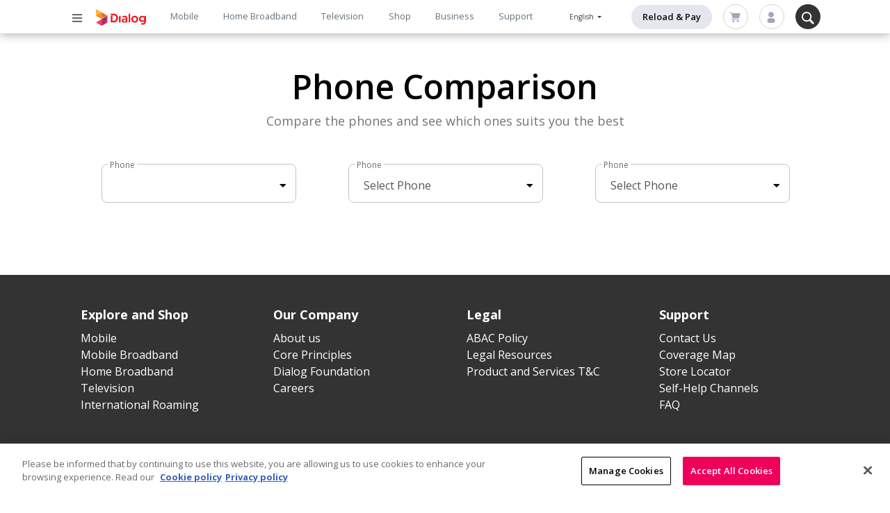

--- FILE ---
content_type: text/html; charset=UTF-8
request_url: https://www.dialog.lk/phone-comparison?phone1=302
body_size: 22380
content:
<!DOCTYPE html>
<html lang="en" dir="ltr" prefix="content: http://purl.org/rss/1.0/modules/content/  dc: http://purl.org/dc/terms/  foaf: http://xmlns.com/foaf/0.1/  og: http://ogp.me/ns#  rdfs: http://www.w3.org/2000/01/rdf-schema#  schema: http://schema.org/  sioc: http://rdfs.org/sioc/ns#  sioct: http://rdfs.org/sioc/types#  skos: http://www.w3.org/2004/02/skos/core#  xsd: http://www.w3.org/2001/XMLSchema# ">
  <head>
    <meta charset="utf-8" />
<style>/* @see https://github.com/aFarkas/lazysizes#broken-image-symbol */.js img.lazyload:not([src]) { visibility: hidden; }/* @see https://github.com/aFarkas/lazysizes#automatically-setting-the-sizes-attribute */.js img.lazyloaded[data-sizes=auto] { display: block; width: 100%; }</style>
<link rel="canonical" href="https://www.dialog.lk/phone-comparison" />
<meta name="Generator" content="Drupal 9 (https://www.drupal.org); Commerce 2" />
<meta name="MobileOptimized" content="width" />
<meta name="HandheldFriendly" content="true" />
<meta name="viewport" content="width=device-width, initial-scale=1, shrink-to-fit=no" />
<style>
.region-main-nav nav ul.desktop-main-nav li a {
    font-size: 0.8rem !important;
    padding: 0.9rem 1.1rem !important;
}
</style>
<script async="async" data-api-host="https://cdn.growthbook.io" data-client-key="sdk-8PaFmflYUvRBto9" src="https://cdn.jsdelivr.net/npm/@growthbook/growthbook/dist/bundles/auto.min.js"></script>
<script> window.addEventListener("unload", () => {});</script>
<script>
async function scriptLoaded() {
    try {
        // 1. Call backend route to get auth data
        const response = await fetch('/api/dialog-chatbot');
        const tokenData = await response.json();
 
        if (!tokenData || !tokenData.user_id || !tokenData.epoch || !tokenData.signature) {
            console.error("Invalid response from /api/dialog-chatbot", tokenData);
            return;
        }
 
        // 2. Wait for duet SDK to load
        if (window.duet) {
            window.duet.setEventListener((event) => {
                if (event?.eventName === "DECAGON_LOADED") {
                   
                    // 3. Use dynamic values
                    window.duet.setUserId(tokenData.user_id);
                    window.duet.setUserIdAuth(tokenData.signature, tokenData.epoch);
 
                    // 4. Open widget
                    window.duet.open();
                }
            });
        } else {
            console.error('window.duet is not available after script load');
        }
 
    } catch (e) {
        console.error("Error calling /api/dialog-chatbot:", e);
    }
}
</script>
<meta http-equiv="x-ua-compatible" content="ie=edge" />
<link rel="icon" href="https://s3.ap-southeast-1.amazonaws.com/dlg.dialog.lk/android-icon-72x72.ico" type="image/vnd.microsoft.icon" />
<script>(function(w,d,s,l,i){w[l]=w[l]||[];w[l].push({'gtm.start':new Date().getTime(),event:'gtm.js'});var f=d.getElementsByTagName(s)[0];var j=d.createElement(s);var dl=l!='dataLayer'?'&l='+l:'';j.src='https://www.googletagmanager.com/gtm.js?id='+i+dl+'';j.async=true;f.parentNode.insertBefore(j,f);})(window,document,'script','dataLayer','GTM-MTL74W');</script>
<script>window.a2a_config=window.a2a_config||{};a2a_config.callbacks=[];a2a_config.overlays=[];a2a_config.templates={};</script>

    <title>Phone Comparison | Dialog Axiata PLC</title>
    <link rel="stylesheet" media="all" href="/core/modules/system/css/components/ajax-progress.module.css?t8v7dv" />
<link rel="stylesheet" media="all" href="/core/modules/system/css/components/align.module.css?t8v7dv" />
<link rel="stylesheet" media="all" href="/core/modules/system/css/components/autocomplete-loading.module.css?t8v7dv" />
<link rel="stylesheet" media="all" href="/core/modules/system/css/components/fieldgroup.module.css?t8v7dv" />
<link rel="stylesheet" media="all" href="/core/modules/system/css/components/container-inline.module.css?t8v7dv" />
<link rel="stylesheet" media="all" href="/core/modules/system/css/components/clearfix.module.css?t8v7dv" />
<link rel="stylesheet" media="all" href="/core/modules/system/css/components/details.module.css?t8v7dv" />
<link rel="stylesheet" media="all" href="/core/modules/system/css/components/hidden.module.css?t8v7dv" />
<link rel="stylesheet" media="all" href="/core/modules/system/css/components/item-list.module.css?t8v7dv" />
<link rel="stylesheet" media="all" href="/core/modules/system/css/components/js.module.css?t8v7dv" />
<link rel="stylesheet" media="all" href="/core/modules/system/css/components/nowrap.module.css?t8v7dv" />
<link rel="stylesheet" media="all" href="/core/modules/system/css/components/position-container.module.css?t8v7dv" />
<link rel="stylesheet" media="all" href="/core/modules/system/css/components/progress.module.css?t8v7dv" />
<link rel="stylesheet" media="all" href="/core/modules/system/css/components/reset-appearance.module.css?t8v7dv" />
<link rel="stylesheet" media="all" href="/core/modules/system/css/components/resize.module.css?t8v7dv" />
<link rel="stylesheet" media="all" href="/core/modules/system/css/components/sticky-header.module.css?t8v7dv" />
<link rel="stylesheet" media="all" href="/core/modules/system/css/components/system-status-counter.css?t8v7dv" />
<link rel="stylesheet" media="all" href="/core/modules/system/css/components/system-status-report-counters.css?t8v7dv" />
<link rel="stylesheet" media="all" href="/core/modules/system/css/components/system-status-report-general-info.css?t8v7dv" />
<link rel="stylesheet" media="all" href="/core/modules/system/css/components/tabledrag.module.css?t8v7dv" />
<link rel="stylesheet" media="all" href="/core/modules/system/css/components/tablesort.module.css?t8v7dv" />
<link rel="stylesheet" media="all" href="/core/modules/system/css/components/tree-child.module.css?t8v7dv" />
<link rel="stylesheet" media="all" href="/modules/contrib/addtoany/css/addtoany.css?t8v7dv" />
<link rel="stylesheet" media="all" href="/modules/contrib/paragraphs/css/paragraphs.unpublished.css?t8v7dv" />
<link rel="stylesheet" media="all" href="/themes/custom/dialog_theme/css/style.css?t8v7dv" />
<link rel="stylesheet" media="all" href="/themes/custom/dialog_theme/css/custom.css?t8v7dv" />
<link rel="stylesheet" media="all" href="/themes/custom/dialog_theme/css/bootstrap-select.min.css?t8v7dv" />
<link rel="stylesheet" media="all" href="/themes/custom/dialog_theme/css/footerStyle.css?t8v7dv" />
<link rel="stylesheet" media="all" href="/themes/custom/dialog_theme/css/slick/slick-theme.min.css?t8v7dv" />
<link rel="stylesheet" media="all" href="/themes/custom/dialog_theme/css/slick/slick.min.css?t8v7dv" />
<link rel="stylesheet" media="all" href="/themes/custom/dialog_theme/css/animate.min.css?t8v7dv" />
<link rel="stylesheet" media="all" href="/themes/contrib/bootstrap_barrio/css/components/form.css?t8v7dv" />
<link rel="stylesheet" media="all" href="/themes/contrib/bootstrap_barrio/css/components/bootstrap-icons.css?t8v7dv" />
<link rel="stylesheet" media="all" href="//use.fontawesome.com/releases/v5.13.0/css/all.css" />
<link rel="stylesheet" media="all" href="/themes/contrib/bootstrap_barrio/css/colors/messages/messages-light.css?t8v7dv" />
<link rel="stylesheet" media="all" href="//fonts.googleapis.com/css?family=Open+Sans:300,400,600,700" />

    
  </head>
  <body class="layout-no-sidebars lang_en path-phone-comparison">
    <a href="#main-content" class="visually-hidden-focusable">
      Skip to main content
    </a>
    <noscript><iframe src="https://www.googletagmanager.com/ns.html?id=GTM-MTL74W" height="0" width="0" style="display:none;visibility:hidden"></iframe></noscript>
      <div class="dialog-off-canvas-main-canvas" data-off-canvas-main-canvas>
    

<div class="layout-container">

  <header role="banner" class="site-main-header">
    <div class="header-wrap container-fluid">
      <div class="header-top row">
        <nav class="container-xl">
          <div class="header-left col-xl-1">
                <div id="block-mainheaderhamburgerbutton" class="block block-dialog-main block-main-header-hamburger-button-block">
  
    
      <div class="content">
      <div class="branding-wrap">
		<button class="menu-xs d-xl-none btn p-0 mr-3" data-toggle="modal" data-target="#mobile_mega_menu">
		<?xml version="1.0" encoding="UTF-8"?>
<svg width="20px" height="20px" viewBox="0 0 36 36" version="1.1" xmlns="http://www.w3.org/2000/svg" xmlns:xlink="http://www.w3.org/1999/xlink">
    <title>Icon/Menu</title>
    <g id="Icon/Menu" stroke="none" stroke-width="1" fill="none" fill-rule="evenodd">
        <g id="Menu" transform="translate(5.000000, 8.000000)" fill="#333333" fill-rule="nonzero">
            <path d="M26,1.42857143 C26,0.639593217 25.3715171,0 24.5962441,0 L1.40375587,0 C0.628482913,0 0,0.639593217 0,1.42857143 C0,2.21754964 0.628482913,2.85714286 1.40375587,2.85714286 L24.5962441,2.85714286 C25.3715171,2.85714286 26,2.21754964 26,1.42857143 Z" id="Path-1"></path>
            <path d="M26,10 C26,9.21102174 25.3715171,8.57142857 24.5962441,8.57142857 L1.40375587,8.57142857 C0.628482913,8.57142857 0,9.21102174 0,10 C0,10.7889783 0.628482913,11.4285714 1.40375587,11.4285714 L24.5962441,11.4285714 C25.3715171,11.4285714 26,10.7889783 26,10 Z" id="Path-2"></path>
            <path d="M26,18.5714286 C26,17.7824503 25.3715171,17.1428571 24.5962441,17.1428571 L1.40375587,17.1428571 C0.628482913,17.1428571 0,17.7824503 0,18.5714286 C0,19.3604068 0.628482913,20 1.40375587,20 L24.5962441,20 C25.3715171,20 26,19.3604068 26,18.5714286 Z" id="Path-3"></path>
        </g>
    </g>
</svg>	</button>
		<button class="menu-xl d-none d-xl-block btn p-0 mr-3" type="button" data-toggle="collapse" aria-controls="web_mega_menu" data-target="#web_mega_menu">
		<?xml version="1.0" encoding="UTF-8"?>
<svg width="20px" height="20px" viewBox="0 0 36 36" version="1.1" xmlns="http://www.w3.org/2000/svg" xmlns:xlink="http://www.w3.org/1999/xlink">
    <title>Icon/Menu</title>
    <g id="Icon/Menu" stroke="none" stroke-width="1" fill="none" fill-rule="evenodd">
        <g id="Menu" transform="translate(5.000000, 8.000000)" fill="#333333" fill-rule="nonzero">
            <path d="M26,1.42857143 C26,0.639593217 25.3715171,0 24.5962441,0 L1.40375587,0 C0.628482913,0 0,0.639593217 0,1.42857143 C0,2.21754964 0.628482913,2.85714286 1.40375587,2.85714286 L24.5962441,2.85714286 C25.3715171,2.85714286 26,2.21754964 26,1.42857143 Z" id="Path-1"></path>
            <path d="M26,10 C26,9.21102174 25.3715171,8.57142857 24.5962441,8.57142857 L1.40375587,8.57142857 C0.628482913,8.57142857 0,9.21102174 0,10 C0,10.7889783 0.628482913,11.4285714 1.40375587,11.4285714 L24.5962441,11.4285714 C25.3715171,11.4285714 26,10.7889783 26,10 Z" id="Path-2"></path>
            <path d="M26,18.5714286 C26,17.7824503 25.3715171,17.1428571 24.5962441,17.1428571 L1.40375587,17.1428571 C0.628482913,17.1428571 0,17.7824503 0,18.5714286 C0,19.3604068 0.628482913,20 1.40375587,20 L24.5962441,20 C25.3715171,20 26,19.3604068 26,18.5714286 Z" id="Path-3"></path>
        </g>
    </g>
</svg>	</button>
</div>

    </div>
  </div>
<div id="block-sitebranding" class="clearfix block block-system block-system-branding-block">
  
    
      <div class="branding-wrap">
                <div class="site-logo">
        <a href="/" rel="home">
        <img src="/themes/custom/dialog_theme/logo.svg" alt="Dialog Home" title="Dialog Home" />
        </a>
      </div>
    </div>
</div>
<div id="block-mainheaderquickpay-2" class="block block-dialog-main block-main-header-quick-pay-button-block">
  
    
      <div class="content">
      
<div class="header-buttons">
			<a class="btn-quick-pay" href="/reload-and-pay">Reload & Pay</a>
	</div>

    </div>
  </div>


          </div>
          <div class="header-center region-main-nav col-xl-8">
                <nav role="navigation" aria-labelledby="block-mainnavigation-menu" id="block-mainnavigation" class="nav-main">
            
  <h2 class="visually-hidden" id="block-mainnavigation-menu">Main navigation</h2>
  

        
							<ul id="block-mainnavigation" region="header_center" class="clearfix desktop-main-nav">
									<li>
												<a href="/mobile" target="_self" title="Mobile" data-drupal-link-system-path="node/2316">Mobile</a>
											</li>
									<li>
												<a href="/home-broadband" target="_self" title="Home Broadband" data-drupal-link-system-path="node/1127">Home Broadband</a>
											</li>
									<li>
												<a href="/dialog-television" target="_self" title="Television" data-drupal-link-system-path="node/1124">Television</a>
											</li>
									<li>
												<a href="/shop" title="Shop" data-drupal-link-system-path="node/2193">Shop</a>
											</li>
									<li>
												<a href="/business" target="_self" title="Business" data-drupal-link-system-path="node/2869">Business</a>
											</li>
									<li>
												<a href="/support" target="_self" title="Support" data-drupal-link-system-path="node/3375">Support</a>
											</li>
							</ul>
			
							<ul id="block-mainnavigation" region="header_center" class="clearfix mobile-main-nav">
																						<li title="Mobile" class="d-none level0 menu-item--collapsed not-active-trail not-contains-items">
						<a href="/mobile" target="_self" class="d-none level0 menu-item--collapsed not-active-trail not-contains-items" title="Mobile" data-drupal-link-system-path="node/2316">Mobile</a>
											</li>
																			<li title="Home Broadband" class="d-none level0 menu-item--collapsed not-active-trail not-contains-items">
						<a href="/home-broadband" target="_self" class="d-none level0 menu-item--collapsed not-active-trail not-contains-items" title="Home Broadband" data-drupal-link-system-path="node/1127">Home Broadband</a>
											</li>
																			<li title="Television" class="d-none level0 menu-item--collapsed not-active-trail not-contains-items">
						<a href="/dialog-television" target="_self" class="d-none level0 menu-item--collapsed not-active-trail not-contains-items" title="Television" data-drupal-link-system-path="node/1124">Television</a>
											</li>
																			<li title="Shop" class="d-none level0 menu-item--collapsed not-active-trail not-contains-items">
						<a href="/shop" class="d-none level0 menu-item--collapsed not-active-trail not-contains-items" title="Shop" data-drupal-link-system-path="node/2193">Shop</a>
											</li>
																			<li title="Business" class="d-none level0 menu-item--collapsed not-active-trail not-contains-items">
						<a href="/business" target="_self" class="d-none level0 menu-item--collapsed not-active-trail not-contains-items" title="Business" data-drupal-link-system-path="node/2869">Business</a>
											</li>
																			<li title="Support" class="d-none level0 menu-item--collapsed not-active-trail not-contains-items">
						<a href="/support" target="_self" class="d-none level0 menu-item--collapsed not-active-trail not-contains-items" title="Support" data-drupal-link-system-path="node/3375">Support</a>
											</li>
							</ul>
			



  </nav>


          </div>
          <div class="header-right col-xl-3">
                <div class="language-switcher-language-session block block-language block-language-blocklanguage-interface" id="block-languageswitcher" role="navigation">
  
    
      <div class="content">
      
  <div id="lang-selector" class="dropdown lang-select-dropdown">
    <button class="btn btn-default dropdown-toggle" type="button" data-toggle="dropdown" aria-haspopup="true" aria-expanded="true">
    English
    <span class="caret"></span>
    </button>
    <div class="dropdown-menu" aria-labelledby="dropdownMenu1"><a href="/phone-comparison?phone1=302" class="language-link session-active is-active" data-drupal-link-query="{&quot;phone1&quot;:&quot;302&quot;}" data-drupal-link-system-path="phone-comparison">English</a><a href="/phone-comparison?phone1=302&amp;language=si" class="language-link" data-drupal-link-query="{&quot;language&quot;:&quot;si&quot;,&quot;phone1&quot;:&quot;302&quot;}" data-drupal-link-system-path="phone-comparison">Sinhala</a><a href="/phone-comparison?phone1=302&amp;language=ta" class="language-link" data-drupal-link-query="{&quot;language&quot;:&quot;ta&quot;,&quot;phone1&quot;:&quot;302&quot;}" data-drupal-link-system-path="phone-comparison">Tamil</a></div>
  </div>
  <nav region="header_right" class="nav links-inline lang-select-button"><span data-drupal-link-query="{&quot;phone1&quot;:&quot;302&quot;}" data-drupal-link-system-path="phone-comparison" class="en nav-link is-active"><a href="/phone-comparison?phone1=302" class="language-link session-active is-active" data-drupal-link-query="{&quot;phone1&quot;:&quot;302&quot;}" data-drupal-link-system-path="phone-comparison">English</a></span><span data-drupal-link-query="{&quot;language&quot;:&quot;si&quot;,&quot;phone1&quot;:&quot;302&quot;}" data-drupal-link-system-path="phone-comparison" class="si nav-link"><a href="/phone-comparison?phone1=302&amp;language=si" class="language-link" data-drupal-link-query="{&quot;language&quot;:&quot;si&quot;,&quot;phone1&quot;:&quot;302&quot;}" data-drupal-link-system-path="phone-comparison">Sinhala</a></span><span data-drupal-link-query="{&quot;language&quot;:&quot;ta&quot;,&quot;phone1&quot;:&quot;302&quot;}" data-drupal-link-system-path="phone-comparison" class="ta nav-link"><a href="/phone-comparison?phone1=302&amp;language=ta" class="language-link" data-drupal-link-query="{&quot;language&quot;:&quot;ta&quot;,&quot;phone1&quot;:&quot;302&quot;}" data-drupal-link-system-path="phone-comparison">Tamil</a></span></nav>


    </div>
  </div>
<div id="block-mainheaderquickpay" class="block block-dialog-main block-main-header-quick-pay-button-block">
  
    
      <div class="content">
      
<div class="header-buttons">
			<a class="btn-quick-pay" href="/reload-and-pay">Reload & Pay</a>
	</div>

    </div>
  </div>
<div id="block-mainheadercart" class="block block-dialog-main block-main-header-cart-block">
  
    
      <div class="content">
      
<script  type="text/javascript">
	setInterval(refreshCartDetails, 1000);
	function refreshCartDetails() {

				var cart_id=getCookie("cart_id");
				var lob =getCookie("lob");
				var cart_item_count =getCookie("cart_item_count");
				var cart_link = window.location.protocol + "//" + window.location.host+'/buy/new-connection/cart';

				if (cart_id) {
          if(
						drupalSettings.path.currentQuery && 
						drupalSettings.path.currentQuery.language
					){
            cart_link =  cart_link + '?cart_id=' + cart_id + '&language=' + drupalSettings.path.currentQuery.language ;

          }else{
						cart_link =  cart_link + '?cart_id=' + cart_id;
					}
				}else{
          if(
						drupalSettings.path.currentQuery && 
						drupalSettings.path.currentQuery.language
					){
            cart_link = cart_link + '?cart_id=null&language=' + drupalSettings.path.currentQuery.language;
          }else{
						cart_link = cart_link + '?cart_id=null';
					}
				}
				document.getElementById("cart-link2").href=cart_link;
				
				if(cart_id && cart_item_count && cart_item_count != 'null' &&  parseInt(cart_item_count)>0){
					document.getElementById("cart-item-count2").innerHTML =cart_item_count;
					document.getElementById("cart-item-count2").style.display = "block";
				}else{
					//document.getElementById("cart-item-count2").innerHTML ='0';
					document.getElementById("cart-item-count2").style.display = "none";
				}
				// console.log("Cart Items Refresh");
		}
        
		function getCookie(cname) { // cname is nothing but the cookie value which contains 
                            // the value
                    var name = cname + "=";
                      var decodedCookie = decodeURIComponent(document.cookie);
                      var ca = decodedCookie.split(';');
                      for(var i = 0; i <ca.length; i++) {
                        var c = ca[i];
                        while (c.charAt(0) == ' ') {
                          c = c.substring(1);
                        }
                        if (c.indexOf(name) == 0) {
                          return c.substring(name.length, c.length);
                        }
                      }
                      return "";
                    }
 		
</script>
<div class="header-buttons">
		<a class="btn-cart" id="cart-link2">
				<svg width="32" height="32" viewBox="0 0 32 32" fill="none" xmlns="http://www.w3.org/2000/svg">
<path d="M12.0001 28.4444C13.2274 28.4444 14.2223 27.4495 14.2223 26.2222C14.2223 24.9949 13.2274 24 12.0001 24C10.7728 24 9.77783 24.9949 9.77783 26.2222C9.77783 27.4495 10.7728 28.4444 12.0001 28.4444Z" fill="#A1A6BF"/>
<path d="M23.5557 28.4444C24.783 28.4444 25.7779 27.4495 25.7779 26.2222C25.7779 24.9949 24.783 24 23.5557 24C22.3284 24 21.3335 24.9949 21.3335 26.2222C21.3335 27.4495 22.3284 28.4444 23.5557 28.4444Z" fill="#A1A6BF"/>
<path d="M29.422 5.68001C29.3392 5.57244 29.2328 5.48527 29.1111 5.42518C28.9894 5.36508 28.8555 5.33367 28.7198 5.33334H8.18644L7.78644 4.06223C7.7425 3.92575 7.6662 3.80192 7.56404 3.70132C7.46189 3.60071 7.33691 3.5263 7.19977 3.48445L3.55533 2.36445C3.44327 2.33002 3.32552 2.31799 3.20881 2.32906C3.0921 2.34013 2.97872 2.37408 2.87513 2.42897C2.66592 2.53983 2.50932 2.72925 2.43977 2.95557C2.37023 3.18188 2.39343 3.42656 2.50429 3.63577C2.61514 3.84497 2.80457 4.00157 3.03088 4.07112L6.222 5.0489L10.2931 17.9111L8.84422 19.1022L8.72866 19.2178C8.37035 19.6327 8.16734 20.1592 8.15437 20.7073C8.1414 21.2553 8.31927 21.7908 8.65755 22.2222C8.89983 22.5169 9.20769 22.7507 9.55652 22.9051C9.90535 23.0594 10.2855 23.13 10.6664 23.1111H25.502C25.7377 23.1111 25.9638 23.0175 26.1305 22.8508C26.2972 22.6841 26.3909 22.458 26.3909 22.2222C26.3909 21.9865 26.2972 21.7604 26.1305 21.5937C25.9638 21.427 25.7377 21.3333 25.502 21.3333H10.5242C10.4219 21.3298 10.3221 21.3 10.2347 21.2467C10.1472 21.1934 10.075 21.1185 10.0249 21.0291C9.97488 20.9398 9.94873 20.839 9.949 20.7366C9.94926 20.6342 9.97593 20.5336 10.0264 20.4445L12.1687 18.6667H25.8842C26.0873 18.6726 26.2862 18.6088 26.448 18.4859C26.6097 18.3629 26.7244 18.1883 26.7731 17.9911L29.6176 6.43556C29.6446 6.30305 29.641 6.16611 29.6071 6.03518C29.5732 5.90425 29.5099 5.78277 29.422 5.68001V5.68001Z" fill="#A1A6BF"/>
</svg>
	
					<span id="cart-item-count2" style="display: none;"></span>	
		</a>
</div>

    </div>
  </div>
<div id="block-mainheaderuser" class="block block-dialog-main block-main-header-user-block">
  
    
      <div class="content">
      
<script>
var url = window.location.pathname;
if(url == '/o2a/my_order_details'){
	document.getElementById("logout").href="/sso-logout?redirect=o2a/check-order-status";
	var url_lang = window.location.search;
		if(url_lang == '?language=si'){
			document.getElementById("logout").href="/sso-logout?redirect=o2a/check-order-status?language=si";
		}else if(url_lang == '?language=ta'){
			document.getElementById("logout").href="/sso-logout?redirect=o2a/check-order-status?language=ta";
		}
}else{
	var url_lang = window.location.search;
		if(url_lang == '?language=si'){
			document.getElementById("logout").href="/sso-logout?redirect=/?language=si";
		}else if(url_lang == '?language=ta'){
			document.getElementById("logout").href="/sso-logout?redirect=/?language=ta";
		}
}
</script>

<div class="header-buttons">
	      <a class="btn-user" href="/connect-with-dialog-id?language=en&redirect=/phone-comparison?phone1=302" id="btn-myaccount">
							<svg width="32" height="32" viewBox="0 0 32 32" fill="none" xmlns="http://www.w3.org/2000/svg">
<path d="M6 25C6 27.7614 8.23858 30 11 30H16H21C23.7614 30 26 27.7614 26 25V25C25.9979 23.1441 25.2597 21.3649 23.9474 20.0526C22.6351 18.7403 20.8559 18.0021 19 18H13C11.1441 18.0021 9.36489 18.7403 8.05259 20.0526C6.7403 21.3649 6.00212 23.1441 6 25V25ZM9 9C9 10.3845 9.41054 11.7378 10.1797 12.889C10.9489 14.0401 12.0421 14.9373 13.3212 15.4672C14.6003 15.997 16.0078 16.1356 17.3656 15.8655C18.7235 15.5954 19.9708 14.9287 20.9497 13.9497C21.9287 12.9708 22.5954 11.7235 22.8655 10.3656C23.1356 9.00777 22.997 7.6003 22.4672 6.32122C21.9373 5.04213 21.0401 3.94888 19.889 3.17971C18.7378 2.41054 17.3845 2 16 2C14.1435 2 12.363 2.7375 11.0503 4.05025C9.7375 5.36301 9 7.14348 9 9Z" fill="#A1A6BF"/>
</svg>

					</a>
  </div>

    </div>
  </div>
<div id="block-mainheadersearch" class="block block-dialog-main block-main-header-search-block">
  
    
      <div class="content">
      
<div class="header-buttons">
			<div class="dropdown-search">
			<button class="btn-search">
									<svg width="19" height="19" viewBox="0 0 19 19" fill="none" xmlns="http://www.w3.org/2000/svg">
<path fill-rule="evenodd" clip-rule="evenodd" d="M13 7.5C13 10.5376 10.5376 13 7.5 13C4.46243 13 2 10.5376 2 7.5C2 4.46243 4.46243 2 7.5 2C10.5376 2 13 4.46243 13 7.5ZM11.7336 13.6917C10.5287 14.5171 9.07076 15 7.5 15C3.35786 15 0 11.6421 0 7.5C0 3.35786 3.35786 0 7.5 0C11.6421 0 15 3.35786 15 7.5C15 9.07077 14.5171 10.5287 13.6917 11.7336C13.8701 11.8068 14.0371 11.9158 14.182 12.0607L18.2431 16.1218C18.8289 16.7076 18.8289 17.6574 18.2431 18.2431C17.6573 18.8289 16.7076 18.8289 16.1218 18.2431L12.0607 14.182C11.9158 14.0372 11.8068 13.8701 11.7336 13.6917Z" fill="white"/>
</svg>

							</button>
			<div class="search-box-wrap">
				<form autocomplete="on">
					<input class="search-field" id="hb-search-field" placeholder="Search Dialog.lk...." aria-hidden="true">
					<button class="btn-search-f" id="hb-search-button" data-link=https://www.dialog.lk/quick-search aria-hidden="true">
													<svg width="19" height="19" viewBox="0 0 19 19" fill="none" xmlns="http://www.w3.org/2000/svg">
<path fill-rule="evenodd" clip-rule="evenodd" d="M13 7.5C13 10.5376 10.5376 13 7.5 13C4.46243 13 2 10.5376 2 7.5C2 4.46243 4.46243 2 7.5 2C10.5376 2 13 4.46243 13 7.5ZM11.7336 13.6917C10.5287 14.5171 9.07076 15 7.5 15C3.35786 15 0 11.6421 0 7.5C0 3.35786 3.35786 0 7.5 0C11.6421 0 15 3.35786 15 7.5C15 9.07077 14.5171 10.5287 13.6917 11.7336C13.8701 11.8068 14.0371 11.9158 14.182 12.0607L18.2431 16.1218C18.8289 16.7076 18.8289 17.6574 18.2431 18.2431C17.6573 18.8289 16.7076 18.8289 16.1218 18.2431L12.0607 14.182C11.9158 14.0372 11.8068 13.8701 11.7336 13.6917Z" fill="white"/>
</svg>

											</button>
									</form>
			</div>
		</div>
	</div>
<div class="fade-screen"></div>
    </div>
  </div>


          </div>
        </nav>
      </div>
      <div class="header-sub-nav row">
        <div class="container-xl">
            <div class="header-center">
              
            </div>
        </div>
      </div>
          </div>
  </header>

  <div class="collapse mega-menu-web" id="web_mega_menu" >
       <section class="row region region-megamenu-web">
    <nav role="navigation" aria-labelledby="block-megamenu-menu" id="block-megamenu" class="block block-menu navigation menu--mega-menu">
            
  <h2 class="visually-hidden" id="block-megamenu-menu">Mega menu</h2>
  

        
<div class="card level-3 mega-menu-xl">
  <div class="card-body pt-3 pl-1 pr-1">
    <div class="d-flex flex-row">
          
                                                      <ul class="mega-menu-xl-list d-flex flex-row w-100">
          
                                                                      
                                
                <li class="level-1 col">
                                    <ul class="level-1">
                                
                    <a href="/mobile" class="level-1" data-drupal-link-system-path="node/2316">Mobile</a>

                                    </ul>
                                                                                                            <ul>
          
                                                                      
                                
                <li>
                                
                    <a href="/mobile/postpaid" target="_self" class="level-3 no-child" data-drupal-link-system-path="node/3514">Mobile Postpaid</a>

                                                    </li>
                    
                                                                      
                                
                <li>
                                
                    <a href="/mobile/prepaid" target="_self" class="level-3 no-child" data-drupal-link-system-path="node/2323">Mobile Prepaid</a>

                                                    </li>
                    
                                                                      
                                
                <li>
                                
                    <a href="/mobile-broadband" target="_self" class="level-3 no-child" data-drupal-link-system-path="node/2914">Mobile Broadband</a>

                                                    </li>
                    
                                                                      
                                
                <li>
                                
                    <a href="/roaming" target="_self" class="level-3 no-child" data-drupal-link-system-path="node/3116">International Roaming</a>

                                                    </li>
                    
                                                                      
                                
                <li>
                                
                    <a href="/idd" target="_self" class="level-3 no-child" data-drupal-link-system-path="node/2331">IDD</a>

                                                    </li>
                    
                                                                      
                                
                <li>
                                
                    <a href="/buy-best-tourist-sim-plan-in-sri-lanka" target="_self" class="level-3 no-child" data-drupal-link-system-path="node/3115">Tourist</a>

                                                    </li>
                    
                                                                      
                                
                <li>
                                
                    <a href="/value-added-services" target="_self" class="level-3 no-child" data-drupal-link-system-path="node/2471">Value Added Services</a>

                                                    </li>
                    
                                                                      
                                
                <li>
                                
                    <a href="/esim" target="_self" class="level-3 no-child" data-drupal-link-system-path="node/2297">eSIM</a>

                                                    </li>
                    
                    
          
                                </ul>
                    
              
                                    </li>
                    
                                                                      
                                
                <li class="level-1 col">
                                    <ul class="level-1">
                                
                    <a href="/home-broadband" target="_self" class="level-1" data-drupal-link-system-path="node/1127">Home Broadband</a>

                                    </ul>
                                                                                                            <ul>
          
                                                                      
                                
                <li>
                                
                    <a href="/home-broadband-postpaid/packages" target="_self" class="level-3 no-child" data-drupal-link-system-path="node/1113">Postpaid</a>

                                                    </li>
                    
                                                                      
                                
                <li>
                                
                    <a href="/data-addon-package-details/hbb/prepaid" target="_self" class="level-3 no-child" data-drupal-link-system-path="data-addon-package-details/hbb/prepaid">Prepaid</a>

                                                    </li>
                    
                                                                      
                                
                <li>
                                
                    <a href="/home-broadband/fibre" target="_self" class="level-3 no-child" data-drupal-link-system-path="node/3067">Fibre</a>

                                                    </li>
                    
                                                                      
                                
                <li>
                                
                    <a href="/data-addon-package-details/hbb/postpaid" target="_self" class="level-3 no-child" data-drupal-link-system-path="data-addon-package-details/hbb/postpaid">Data Add-ons</a>

                                                    </li>
                    
                                                                      
                                
                <li>
                                
                    <a href="/buy/new-connection/hbb" target="_self" class="level-3 no-child" data-drupal-link-system-path="buy/new-connection/hbb">Order Connection</a>

                                                    </li>
                    
                                                                      
                                
                <li>
                                
                    <a href="/shop/smart-home" target="_self" class="level-3 no-child" data-drupal-link-system-path="node/2203">Smart Home</a>

                                                    </li>
                    
                                                                      
                                
                <li>
                                
                    <a href="/home-broadband/voice-packages" target="_self" class="level-3 no-child" data-drupal-link-system-path="node/1371">Voice Plans</a>

                                                    </li>
                    
                    
          
                                </ul>
                    
              
                                    </li>
                    
                                                                      
                                
                <li class="level-1 col">
                                    <ul class="level-1">
                                
                    <a href="/dialog-television" class="level-2 level-1" data-drupal-link-system-path="node/1124">Television</a>

                                    </ul>
                                                                                                            <ul>
          
                                                                      
                                
                <li>
                                
                    <a href="/dialog-television/packages" target="_self" class="level-3 no-child" data-drupal-link-system-path="node/1114">Postpaid</a>

                                                    </li>
                    
                                                                      
                                
                <li>
                                
                    <a href="/dialog-television/packages#dtv-all-packs-pre" target="_self" class="level-3 no-child" data-drupal-link-system-path="node/1114">Prepaid</a>

                                                    </li>
                    
                                                                      
                                
                <li>
                                
                    <a href="/dialog-television/channels" target="_self" class="level-3 no-child" data-drupal-link-system-path="node/1133">Channel List</a>

                                                    </li>
                    
                                                                      
                                
                <li>
                                
                    <a href="/buy/new-connection/dtv" target="_self" class="level-3 no-child" data-drupal-link-system-path="buy/new-connection/dtv">Order Connection</a>

                                                    </li>
                    
                                                                      
                                
                <li>
                                
                    <a href="/dialog-television/devices" target="_self" class="level-3 no-child" data-drupal-link-system-path="node/2273">Devices</a>

                                                    </li>
                    
                                                                      
                                
                <li>
                                
                    <a href="/dtv-viu-hub" target="_self" class="level-3 no-child" data-drupal-link-system-path="node/1120">Dialog Viu Hub</a>

                                                    </li>
                    
                                                                      
                                
                <li>
                                
                    <a href="/dtv-viu-mini" target="_self" class="level-3 no-child" data-drupal-link-system-path="node/1117">Dialog Viu Mini</a>

                                                    </li>
                    
                                                                      
                                
                <li>
                                
                    <a href="/dialog-television/value-added-services" target="_self" class="level-3 no-child" data-drupal-link-system-path="node/1291">Value Added Services</a>

                                                    </li>
                    
                    
          
                                </ul>
                    
              
                                    </li>
                    
                                                                      
                                
                <li class="level-1 col">
                                    <ul class="level-1">
                                
                    <a href="/shop" class="level-1" data-drupal-link-system-path="node/2193">Shop</a>

                                    </ul>
                                                                                                            <ul>
          
                                                                      
                                
                <li>
                                
                    <a href="/shop/phones" target="_self" class="level-3 no-child" data-drupal-link-system-path="node/2195">Phones</a>

                                                    </li>
                    
                                                                      
                                
                <li>
                                
                    <a href="/shop/accessories" class="level-3 no-child" data-drupal-link-system-path="node/2204">Accessories</a>

                                                    </li>
                    
                                                                      
                                
                <li>
                                
                    <a href="/shop/tablets" target="_self" class="level-3 no-child" data-drupal-link-system-path="node/2202">Tablets</a>

                                                    </li>
                    
                                                                      
                                
                <li>
                                
                    <a href="/shop/smart-home" target="_self" class="level-3 no-child" data-drupal-link-system-path="node/2203">Smart Home</a>

                                                    </li>
                    
                    
          
                                </ul>
                    
              
                                    </li>
                    
                                                                      
                                
                <li class="level-1 col">
                                    <ul class="level-1">
                                
                    <a href="/about-us" target="_self" class="level-1" data-drupal-link-system-path="node/139">About us</a>

                                    </ul>
                                                                                                            <ul>
          
                                                                      
                                
                <li>
                                
                    <a href="/our-business" target="_self" class="level-3 no-child" data-drupal-link-system-path="node/403">Overview</a>

                                                    </li>
                    
                                                                      
                                
                <li>
                                
                    <a href="/our-governance" target="_self" class="level-3 no-child" data-drupal-link-system-path="node/452">Governance</a>

                                                    </li>
                    
                                                                      
                                
                <li>
                                
                    <a href="/investors" target="_self" class="level-3 no-child" data-drupal-link-system-path="node/401">Investors</a>

                                                    </li>
                    
                                                                      
                                
                <li>
                                
                    <a href="/structure-and-management" target="_self" class="level-3 no-child" data-drupal-link-system-path="node/1845">Structure and Management</a>

                                                    </li>
                    
                                                                      
                                
                <li>
                                
                    <a href="/sustainability" target="_self" class="level-3 no-child" data-drupal-link-system-path="node/400">Sustainability</a>

                                                    </li>
                    
                                                                      
                                
                <li>
                                
                    <a href="/suppliers" target="_self" class="level-3 no-child" data-drupal-link-system-path="node/133">Suppliers</a>

                                                    </li>
                    
                                                                      
                                
                <li>
                                
                    <a href="/news-media-announcements-archive" target="_self" class="level-3 no-child" data-drupal-link-system-path="node/428">News and Media</a>

                                                    </li>
                    
                                                                      
                                
                <li>
                                
                    <a href="/global" target="_self" class="level-3 no-child" data-drupal-link-system-path="node/2855">Global</a>

                                                    </li>
                    
                    
          
                                </ul>
                    
              
                                    </li>
                    
                                                                      
                                
                <li class="level-1 col">
                                    <ul class="level-1">
                                
                    <a href="/" target="_self" class="level-1" data-drupal-link-system-path="&lt;front&gt;">Useful Links</a>

                                    </ul>
                                                                                                            <ul>
          
                                                                      
                                
                <li>
                                
                    <a href="/loyalty" target="_self" class="level-3 no-child" data-drupal-link-system-path="node/1661">Loyalty</a>

                                                    </li>
                    
                                                                      
                                
                <li>
                                
                    <a href="/club-vision" target="_self" class="level-3 no-child" data-drupal-link-system-path="node/1691">Club Vision</a>

                                                    </li>
                    
                                                                      
                                
                <li>
                                
                    <a href="/dialog-star-rewards" target="_self" class="level-3 no-child" data-drupal-link-system-path="node/1378">Star Rewards</a>

                                                    </li>
                    
                                                                      
                                
                <li>
                                
                    <a href="/starpoints" target="_self" class="level-3 no-child" data-drupal-link-system-path="node/1546">Star Points</a>

                                                    </li>
                    
                                                                      
                                
                <li>
                                
                    <a href="/offers-services" target="_self" class="level-3 no-child" data-drupal-link-system-path="offers-services">Offers and Promotions</a>

                                                    </li>
                    
                                                                      
                                
                <li>
                                
                    <a href="/tips-to-protect-from-cyber-scam" target="_self" class="level-3 no-child" data-drupal-link-system-path="node/1094">Tips to Protect from cyber scam</a>

                                                    </li>
                    
                                                                      
                                
                <li>
                                
                    <a href="/partners-and-other-services" target="_self" class="level-3 no-child" data-drupal-link-system-path="node/1795">Digital Partners</a>

                                                    </li>
                    
                                                                      
                                
                <li>
                                
                    <a href="/app-store" class="level-3 no-child" data-drupal-link-system-path="node/1162">Dialog Apps</a>

                                                    </li>
                    
                                                                      
                                
                <li>
                                
                    <a href="/technology-and-beyond" class="level-3 no-child" data-drupal-link-system-path="node/1662">Technology and Beyond</a>

                                                    </li>
                    
                    
          
                                </ul>
                    
              
                                    </li>
                    
                              
                                                                      
                                
                <li class="level-1 col">
                                    <ul class="level-1">
                                
                    <a href="/support" class="level-1" data-drupal-link-system-path="node/3375">Support</a>

                                    </ul>
                                                                                                            <ul>
          
                                                                      
                                
                <li>
                                
                    <a href="/support/contact-us" target="_self" class="level-3 no-child" data-drupal-link-system-path="node/150">Contact Us</a>

                                                    </li>
                    
                                                                      
                                
                <li>
                                
                    <a href="/support/self-help-channels" target="_self" class="level-3 no-child" data-drupal-link-system-path="node/146">Self-Help Channels</a>

                                                    </li>
                    
                                                                      
                                
                <li>
                                
                    <a href="/support/escalations" target="_self" class="level-3 no-child" data-drupal-link-system-path="node/410">Need more help?</a>

                                                    </li>
                    
                                                                      
                                
                <li>
                                
                    <a href="/customer-review" target="_self" class="level-3 no-child" data-drupal-link-system-path="node/1694">What our customer say</a>

                                                    </li>
                    
                                                                      
                                
                <li>
                                
                    <a href="/support/pledge" target="_self" class="level-3 no-child" data-drupal-link-system-path="node/409">Customer Service Pledge</a>

                                                    </li>
                    
                                                                      
                                
                <li>
                                
                    <a href="/support/provide/feedback" target="_self" class="level-3 no-child" data-drupal-link-system-path="support/provide/feedback">Report a Problem</a>

                                                    </li>
                    
                                                                      
                                
                <li>
                                
                    <a href="/view/all-categories" target="_self" class="level-3 no-child" data-drupal-link-system-path="view/all-categories">FAQs</a>

                                                    </li>
                    
                                                                      
                                
                <li>
                                
                    <a href="/support/find-a-store" target="_self" class="level-3 no-child" data-drupal-link-system-path="support/find-a-store">Find A Store</a>

                                                    </li>
                    
                                                                      
                                
                <li>
                                
                    <a href="/help-guide" target="_self" class="level-3 no-child" data-drupal-link-system-path="node/2270">Help Guide</a>

                                                    </li>
                    
                    
          
                                </ul>
                    
              
                                    </li>
                    
                    
                      </ul>
          
                                          </ul>
          
              

      
    </div>
  </div>
</div>
  </nav>

  </section>

</div>
  
  <main role="main">
    <a id="main-content" tabindex="-1"></a>    
    <div class="layout-content container-fluid main-body-wrapper">
          <div data-drupal-messages-fallback class="hidden"></div><div id="block-pagenotificationblock-2" class="block block-dialog-main block-page-notification-block">
  
    
      <div class="content">
      


    </div>
  </div>
<div id="block-dialog-theme-content" class="block block-system block-system-main-block">
  
    
      <div class="content">
      
<form class="phone-comparison-form" data-drupal-selector="phone-comparison-form" action="/phone-comparison?phone1=302" method="post" id="phone-comparison-form" accept-charset="UTF-8">
  
<div class="phone-comparison-container container mt-5">
  <h2 class="text-center mb-2 title">Phone Comparison</h2>
  <p class="type-1 text-center mb-4 tag-line">Compare the phones and see which ones suits you the best</p>
  <!--
  <div>
      </div>
  -->
  <form>
    <div>
      <input data-twig-suggestion="phone-comparison-form" data-drupal-selector="edit-phone-comparison-form" type="hidden" name="form_id" value="phone_comparison_form" class="form-control" />

      <input autocomplete="off" data-twig-suggestion="phone-comparison-form" data-drupal-selector="form-2fkraamnzwcnn5wt9bx8y3w8qumoh7jk0qwsmdaemaq" type="hidden" name="form_build_id" value="form-2fKRaamNzWCNn5Wt9bx8y3w8QUmOH7jk0qWSMDaeMaQ" class="form-control" />

      
    </div>
    <table class="w-100">
      <tr class="filters">
        <td class="blank-cell"></td>
        <td class="filter text-center py-4 data-column">





  <div class="js-form-item js-form-type-select form-type-select js-form-item-phone1 form-item-phone1 mb-3">
          <label for="phone1">Phone</label>
                    
<select data-twig-suggestion="phone-comparison-form" data-drupal-selector="phone1" id="phone1" name="phone1" class="form-select"><option value="" selected="selected">Select Phone</option><option value="575">Blackview Shark 6 5G 4GB</option><option value="577">Dialog A76 5G 6GB</option><option value="517">Honor H400 5G 12GB</option><option value="518">Honor H400 Pro 5G 12GB</option><option value="400">Honor Magic 6 Pro 5G </option><option value="574">Honor Magic V5 5G 16GB</option><option value="584">Honor X5C 4GB</option><option value="585">Honor X5C Plus 4GB</option><option value="519">Honor X6c 6GB</option><option value="449">Honor X7C 8GB</option><option value="587">Honor X7D 5G 6GB</option><option value="586">Honor X7D 8GB</option><option value="568">iPhone 17</option><option value="569">iPhone 17 Pro</option><option value="570">iPhone 17 Pro Max</option><option value="571">iPhone Air</option><option value="2">iPhone13</option><option value="484">Motorola G45 5G 8GB</option><option value="572">Nubia Air 5G 8GB</option><option value="473">Nubia Music 2 4GB</option><option value="580">Nubia V80 Design 8GB</option><option value="581">Nubia V80 Pro 8GB</option><option value="547">Oppo A5 6GB</option><option value="548">Oppo A5 8GB</option><option value="582">Oppo A6 Pro 8GB</option><option value="592">Realme Note 60X 4GB</option><option value="593">Realme Note 70 6GB</option><option value="557">Samsung Galaxy A07 4GB</option><option value="558">Samsung Galaxy A07 6GB</option><option value="559">Samsung Galaxy A17 5G 8GB</option><option value="488">Samsung Galaxy A26 5G 8GB</option><option value="490">Samsung Galaxy A36 5G 12GB</option><option value="489">Samsung Galaxy A36 5G 8GB</option><option value="487">Samsung Galaxy A56 5G 12GB</option><option value="491">Samsung Galaxy F06 5G 4GB</option><option value="492">Samsung Galaxy F06 5G 6GB</option><option value="486">Samsung Galaxy F16 5G 6GB</option><option value="588">Samsung Galaxy M17 5G 6GB</option><option value="402">Samsung M14 LTE 6GB</option><option value="583">vivo V60 5G 12GB</option><option value="599">vivo X300 Pro 5G 16GB</option><option value="465">vivo Y04 4GB</option><option value="562">vivo Y21D 6GB</option><option value="446">Vivo Y27s 8GB</option><option value="573">vivo Y29t 5G 6GB</option><option value="591">Vivo Y31 5G 8GB</option><option value="589">Xiaomi Redmi 15 6GB</option><option value="590">Xiaomi Redmi 15 8GB</option><option value="567">Xiaomi Redmi 15C 4GB</option><option value="578">Xiaomi Redmi 15C 5G 4GB</option><option value="566">Xiaomi Redmi 15C 8GB</option><option value="454">Xiaomi Redmi Note 14 4G 8GB</option></select>
                      </div>
</td>
        <td class="filter text-center py-4 data-column">





  <div class="js-form-item js-form-type-select form-type-select js-form-item-phone2 form-item-phone2 mb-3">
          <label for="phone2">Phone</label>
                    
<select data-twig-suggestion="phone-comparison-form" data-drupal-selector="phone2" id="phone2" name="phone2" class="form-select"><option value="" selected="selected">Select Phone</option><option value="575">Blackview Shark 6 5G 4GB</option><option value="577">Dialog A76 5G 6GB</option><option value="517">Honor H400 5G 12GB</option><option value="518">Honor H400 Pro 5G 12GB</option><option value="400">Honor Magic 6 Pro 5G </option><option value="574">Honor Magic V5 5G 16GB</option><option value="584">Honor X5C 4GB</option><option value="585">Honor X5C Plus 4GB</option><option value="519">Honor X6c 6GB</option><option value="449">Honor X7C 8GB</option><option value="587">Honor X7D 5G 6GB</option><option value="586">Honor X7D 8GB</option><option value="568">iPhone 17</option><option value="569">iPhone 17 Pro</option><option value="570">iPhone 17 Pro Max</option><option value="571">iPhone Air</option><option value="2">iPhone13</option><option value="484">Motorola G45 5G 8GB</option><option value="572">Nubia Air 5G 8GB</option><option value="473">Nubia Music 2 4GB</option><option value="580">Nubia V80 Design 8GB</option><option value="581">Nubia V80 Pro 8GB</option><option value="547">Oppo A5 6GB</option><option value="548">Oppo A5 8GB</option><option value="582">Oppo A6 Pro 8GB</option><option value="592">Realme Note 60X 4GB</option><option value="593">Realme Note 70 6GB</option><option value="557">Samsung Galaxy A07 4GB</option><option value="558">Samsung Galaxy A07 6GB</option><option value="559">Samsung Galaxy A17 5G 8GB</option><option value="488">Samsung Galaxy A26 5G 8GB</option><option value="490">Samsung Galaxy A36 5G 12GB</option><option value="489">Samsung Galaxy A36 5G 8GB</option><option value="487">Samsung Galaxy A56 5G 12GB</option><option value="491">Samsung Galaxy F06 5G 4GB</option><option value="492">Samsung Galaxy F06 5G 6GB</option><option value="486">Samsung Galaxy F16 5G 6GB</option><option value="588">Samsung Galaxy M17 5G 6GB</option><option value="402">Samsung M14 LTE 6GB</option><option value="583">vivo V60 5G 12GB</option><option value="599">vivo X300 Pro 5G 16GB</option><option value="465">vivo Y04 4GB</option><option value="562">vivo Y21D 6GB</option><option value="446">Vivo Y27s 8GB</option><option value="573">vivo Y29t 5G 6GB</option><option value="591">Vivo Y31 5G 8GB</option><option value="589">Xiaomi Redmi 15 6GB</option><option value="590">Xiaomi Redmi 15 8GB</option><option value="567">Xiaomi Redmi 15C 4GB</option><option value="578">Xiaomi Redmi 15C 5G 4GB</option><option value="566">Xiaomi Redmi 15C 8GB</option><option value="454">Xiaomi Redmi Note 14 4G 8GB</option></select>
                      </div>
</td>
        <td class="filter text-center py-4 data-column d-none d-lg-table-cell">





  <div class="js-form-item js-form-type-select form-type-select js-form-item-phone3 form-item-phone3 mb-3">
          <label for="phone3">Phone</label>
                    
<select data-twig-suggestion="phone-comparison-form" data-drupal-selector="phone3" id="phone3" name="phone3" class="form-select"><option value="" selected="selected">Select Phone</option><option value="575">Blackview Shark 6 5G 4GB</option><option value="577">Dialog A76 5G 6GB</option><option value="517">Honor H400 5G 12GB</option><option value="518">Honor H400 Pro 5G 12GB</option><option value="400">Honor Magic 6 Pro 5G </option><option value="574">Honor Magic V5 5G 16GB</option><option value="584">Honor X5C 4GB</option><option value="585">Honor X5C Plus 4GB</option><option value="519">Honor X6c 6GB</option><option value="449">Honor X7C 8GB</option><option value="587">Honor X7D 5G 6GB</option><option value="586">Honor X7D 8GB</option><option value="568">iPhone 17</option><option value="569">iPhone 17 Pro</option><option value="570">iPhone 17 Pro Max</option><option value="571">iPhone Air</option><option value="2">iPhone13</option><option value="484">Motorola G45 5G 8GB</option><option value="572">Nubia Air 5G 8GB</option><option value="473">Nubia Music 2 4GB</option><option value="580">Nubia V80 Design 8GB</option><option value="581">Nubia V80 Pro 8GB</option><option value="547">Oppo A5 6GB</option><option value="548">Oppo A5 8GB</option><option value="582">Oppo A6 Pro 8GB</option><option value="592">Realme Note 60X 4GB</option><option value="593">Realme Note 70 6GB</option><option value="557">Samsung Galaxy A07 4GB</option><option value="558">Samsung Galaxy A07 6GB</option><option value="559">Samsung Galaxy A17 5G 8GB</option><option value="488">Samsung Galaxy A26 5G 8GB</option><option value="490">Samsung Galaxy A36 5G 12GB</option><option value="489">Samsung Galaxy A36 5G 8GB</option><option value="487">Samsung Galaxy A56 5G 12GB</option><option value="491">Samsung Galaxy F06 5G 4GB</option><option value="492">Samsung Galaxy F06 5G 6GB</option><option value="486">Samsung Galaxy F16 5G 6GB</option><option value="588">Samsung Galaxy M17 5G 6GB</option><option value="402">Samsung M14 LTE 6GB</option><option value="583">vivo V60 5G 12GB</option><option value="599">vivo X300 Pro 5G 16GB</option><option value="465">vivo Y04 4GB</option><option value="562">vivo Y21D 6GB</option><option value="446">Vivo Y27s 8GB</option><option value="573">vivo Y29t 5G 6GB</option><option value="591">Vivo Y31 5G 8GB</option><option value="589">Xiaomi Redmi 15 6GB</option><option value="590">Xiaomi Redmi 15 8GB</option><option value="567">Xiaomi Redmi 15C 4GB</option><option value="578">Xiaomi Redmi 15C 5G 4GB</option><option value="566">Xiaomi Redmi 15C 8GB</option><option value="454">Xiaomi Redmi Note 14 4G 8GB</option></select>
                      </div>
</td>
        <td class="blank-cell"></td>
      </tr>
      <tr class="table-row-image hide-row">
        <td class="blank-cell"></td>
        <td class="image-1 text-center"></td>
        <td class="image-2 text-center"></td>
        <td class="image-3 text-center d-none d-lg-table-cell"></td>
        <td class="blank-cell"></td>
      </tr>
      <tr class="table-row hide-row">
        <td class="blank-cell"></td>
        <td class="colours-1 text-center align-top"></td>
        <td class="colours-2 text-center align-top"></td>
        <td class="colours-3 text-center align-top d-none d-lg-table-cell"></td>
        <td class="blank-cell"></td>
      </tr>
      <tr class="table-row-legend d-none d-lg-table-row hide-row">
        <td class="blank-cell"></td>
        <td class="legends price text-center">Price Starting from</td>
        <td class="legends price text-center">Price Starting from</td>
        <td class="legends price text-center">Price Starting from</td>
        <td class="blank-cell"></td>
      </tr>
      <tr class="table-row-legend d-lg-none hide-row">
        <td class="blank-cell"></td>
        <td class="legends price text-center" colspan="2">Price</td>
        <td class="legends d-none d-lg-table-cell"></td>
        <td class="blank-cell"></td>
      </tr>
      <tr class="table-row hide-row">
        <td class="blank-cell"></td>
        <td class="text-center align-top"><h4 class="price-1"><span class="blank">-</span></h4></td>
        <td class="text-center align-top"><h4 class="price-2"><span class="blank">-</span></h4></td>
        <td class="text-center align-top d-none d-lg-table-cell"><h4 class="price-3"><span class="blank">-</span></h4></td>
        <td class="blank-cell"></td>
      </tr>
      <tr class="table-row-legend d-none d-lg-table-row hide-row">
        <td class="blank-cell"></td>
        <td class="legends text-center">Capacity</td>
        <td class="legends text-center">Capacity</td>
        <td class="legends text-center">Capacity</td>
        <td class="blank-cell"></td>
      </tr>
      <tr class="table-row-legend d-lg-none hide-row">
        <td class="blank-cell"></td>
        <td class="legends text-center" colspan="2">Capacity</td>
        <td class="legends d-none d-lg-table-cell"></td>
        <td class="blank-cell"></td>
      </tr>
      <tr class="table-row hide-row">
        <td class="blank-cell"></td>
        <td class="capacity-1 text-center align-top"><span class="blank">-</span></td>
        <td class="capacity-2 text-center align-top"><span class="blank">-</span></td>
        <td class="capacity-3 text-center align-top d-none d-lg-table-cell"><span class="blank">-</span></td>
        <td class="blank-cell"></td>
      </tr>
      <tr class="table-row-legend d-none d-lg-table-row hide-row">
        <td class="blank-cell"></td>
        <td class="legends text-center">OS</td>
        <td class="legends text-center">OS</td>
        <td class="legends text-center">OS</td>
        <td class="blank-cell"></td>
      </tr>
      <tr class="table-row-legend d-lg-none hide-row">
        <td class="blank-cell"></td>
        <td class="legends text-center" colspan="2">OS</td>
        <td class="legends d-none d-lg-table-cell"></td>
        <td class="blank-cell"></td>
      </tr>
      <tr class="table-row hide-row">
        <td class="blank-cell"></td>
        <td class="os-1 text-center align-top"><span class="blank">-</span></td>
        <td class="os-2 text-center align-top"><span class="blank">-</span></td>
        <td class="os-3 text-center align-top d-none d-lg-table-cell"><span class="blank">-</span></td>
        <td class="blank-cell"></td>
      </tr>
      <tr class="table-row-legend d-none d-lg-table-row hide-row">
        <td class="blank-cell"></td>
        <td class="legends text-center">Processor</td>
        <td class="legends text-center">Processor</td>
        <td class="legends text-center">Processor</td>
        <td class="blank-cell"></td>
      </tr>
      <tr class="table-row-legend d-lg-none hide-row">
        <td class="blank-cell"></td>
        <td class="legends text-center" colspan="2">Processor</td>
        <td class="legends d-none d-lg-table-cell"></td>
        <td class="blank-cell"></td>
      </tr>
      <tr class="table-row hide-row">
        <td class="blank-cell"></td>
        <td class="processor-1 text-center align-top"><span class="blank">-</span></td>
        <td class="processor-2 text-center align-top"><span class="blank">-</span></td>
        <td class="processor-3 text-center align-top d-none d-lg-table-cell"><span class="blank">-</span></td>
        <td class="blank-cell"></td>
      </tr>
      <tr class="table-row-legend d-none d-lg-table-row hide-row">
        <td class="blank-cell"></td>
        <td class="legends text-center">RAM</td>
        <td class="legends text-center">RAM</td>
        <td class="legends text-center">RAM</td>
        <td class="blank-cell"></td>
      </tr>
      <tr class="table-row-legend d-lg-none hide-row">
        <td class="blank-cell"></td>
        <td class="legends text-center" colspan="2">RAM</td>
        <td class="legends d-none d-lg-table-cell"></td>
        <td class="blank-cell"></td>
      </tr>
      <tr class="table-row hide-row">
        <td class="blank-cell"></td>
        <td class="ram-1 text-center align-top"><span class="blank">-</span></td>
        <td class="ram-2 text-center align-top"><span class="blank">-</span></td>
        <td class="ram-3 text-center align-top d-none d-lg-table-cell"><span class="blank">-</span></td>
        <td class="blank-cell"></td>
      </tr>
      <tr class="table-row-legend d-none d-lg-table-row hide-row">
        <td class="blank-cell"></td>
        <td class="legends text-center">SIM</td>
        <td class="legends text-center">SIM</td>
        <td class="legends text-center">SIM</td>
        <td class="blank-cell"></td>
      </tr>
      <tr class="table-row-legend d-lg-none hide-row">
        <td class="blank-cell"></td>
        <td class="legends text-center" colspan="2">SIM</td>
        <td class="legends d-none d-lg-table-cell"></td>
        <td class="blank-cell"></td>
      </tr>
      <tr class="table-row hide-row">
        <td class="blank-cell"></td>
        <td class="sim-1 text-center align-top"><span class="blank">-</span></td>
        <td class="sim-2 text-center align-top"><span class="blank">-</span></td>
        <td class="sim-3 text-center align-top d-none d-lg-table-cell"><span class="blank">-</span></td>
        <td class="blank-cell"></td>
      </tr>
      <tr class="table-row-legend d-none d-lg-table-row hide-row">
        <td class="blank-cell"></td>
        <td class="legends text-center">Camera</td>
        <td class="legends text-center">Camera</td>
        <td class="legends text-center">Camera</td>
        <td class="blank-cell"></td>
      </tr>
      <tr class="table-row-legend d-lg-none hide-row">
        <td class="blank-cell"></td>
        <td class="legends text-center" colspan="2">Camera</td>
        <td class="legends d-none d-lg-table-cell"></td>
        <td class="blank-cell"></td>
      </tr>
      <tr class="table-row hide-row">
        <td class="blank-cell"></td>
        <td class="camera-1 text-center align-top"><span class="blank">-</span></td>
        <td class="camera-2 text-center align-top"><span class="blank">-</span></td>
        <td class="camera-3 text-center align-top d-none d-lg-table-cell"><span class="blank">-</span></td>
        <td class="blank-cell"></td>
      </tr>
      <tr class="table-row-legend d-none d-lg-table-row hide-row">
        <td class="blank-cell"></td>
        <td class="legends text-center">Display</td>
        <td class="legends text-center">Display</td>
        <td class="legends text-center">Display</td>
        <td class="blank-cell"></td>
      </tr>
      <tr class="table-row-legend d-lg-none hide-row">
        <td class="blank-cell"></td>
        <td class="legends text-center" colspan="2">Display</td>
        <td class="legends d-none d-lg-table-cell"></td>
        <td class="blank-cell"></td>
      </tr>
      <tr class="table-row hide-row">
        <td class="blank-cell"></td>
        <td class="pdisplay-1 text-center align-top"><span class="blank">-</span></td>
        <td class="pdisplay-2 text-center align-top"><span class="blank">-</span></td>
        <td class="pdisplay-3 text-center align-top d-none d-lg-table-cell"><span class="blank">-</span></td>
        <td class="blank-cell"></td>
      </tr>
      <tr class="table-row-legend d-none d-lg-table-row hide-row">
        <td class="blank-cell"></td>
        <td class="legends text-center">Audio</td>
        <td class="legends text-center">Audio</td>
        <td class="legends text-center">Audio</td>
        <td class="blank-cell"></td>
      </tr>
      <tr class="table-row-legend d-lg-none hide-row">
        <td class="blank-cell"></td>
        <td class="legends text-center" colspan="2">Audio</td>
        <td class="legends d-none d-lg-table-cell"></td>
        <td class="blank-cell"></td>
      </tr>
      <tr class="table-row hide-row">
        <td class="blank-cell"></td>
        <td class="audio-1 text-center align-top"><span class="blank">-</span></td>
        <td class="audio-2 text-center align-top"><span class="blank">-</span></td>
        <td class="audio-3 text-center align-top d-none d-lg-table-cell"><span class="blank">-</span></td>
        <td class="blank-cell"></td>
      </tr>
      <tr class="table-row-legend d-none d-lg-table-row hide-row">
        <td class="blank-cell"></td>
        <td class="legends text-center">Video</td>
        <td class="legends text-center">Video</td>
        <td class="legends text-center">Video</td>
        <td class="blank-cell"></td>
      </tr>
      <tr class="table-row-legend d-lg-none hide-row">
        <td class="blank-cell"></td>
        <td class="legends text-center" colspan="2">Video</td>
        <td class="legends d-none d-lg-table-cell"></td>
        <td class="blank-cell"></td>
      </tr>
      <tr class="table-row hide-row">
        <td class="blank-cell"></td>
        <td class="video-1 text-center align-top"><span class="blank">-</span></td>
        <td class="video-2 text-center align-top"><span class="blank">-</span></td>
        <td class="video-3 text-center align-top d-none d-lg-table-cell"><span class="blank">-</span></td>
        <td class="blank-cell"></td>
      </tr>
      <tr class="table-row-legend d-none d-lg-table-row hide-row">
        <td class="blank-cell"></td>
        <td class="legends text-center">Battery</td>
        <td class="legends text-center">Battery</td>
        <td class="legends text-center">Battery</td>
        <td class="blank-cell"></td>
      </tr>
      <tr class="table-row-legend d-lg-none hide-row">
        <td class="blank-cell"></td>
        <td class="legends text-center" colspan="2">Battery</td>
        <td class="legends d-none d-lg-table-cell"></td>
        <td class="blank-cell"></td>
      </tr>
      <tr class="table-row hide-row">
        <td class="blank-cell"></td>
        <td class="battery-1 text-center align-top"><span class="blank">-</span></td>
        <td class="battery-2 text-center align-top"><span class="blank">-</span></td>
        <td class="battery-3 text-center align-top d-none d-lg-table-cell"><span class="blank">-</span></td>
        <td class="blank-cell"></td>
      </tr>
      <tr class="table-row-legend d-none d-lg-table-row hide-row">
        <td class="blank-cell"></td>
        <td class="legends text-center">Network</td>
        <td class="legends text-center">Network</td>
        <td class="legends text-center">Network</td>
        <td class="blank-cell"></td>
      </tr>
      <tr class="table-row-legend d-lg-none hide-row">
        <td class="blank-cell"></td>
        <td class="legends text-center" colspan="2">Network</td>
        <td class="legends d-none d-lg-table-cell"></td>
        <td class="blank-cell"></td>
      </tr>
      <tr class="table-row hide-row">
        <td class="blank-cell"></td>
        <td class="network-1 text-center align-top"><span class="blank">-</span></td>
        <td class="network-2 text-center align-top"><span class="blank">-</span></td>
        <td class="network-3 text-center align-top d-none d-lg-table-cell"><span class="blank">-</span></td>
        <td class="blank-cell"></td>
      </tr>
      <tr class="table-row-legend d-none d-lg-table-row hide-row">
        <td class="blank-cell"></td>
        <td class="legends text-center">Features</td>
        <td class="legends text-center">Features</td>
        <td class="legends text-center">Features</td>
        <td class="blank-cell"></td>
      </tr>
      <tr class="table-row-legend d-lg-none hide-row">
        <td class="blank-cell"></td>
        <td class="legends text-center" colspan="2">Features</td>
        <td class="legends d-none d-lg-table-cell"></td>
        <td class="blank-cell"></td>
      </tr>
      <tr class="table-row hide-row">
        <td class="blank-cell"></td>
        <td class="features-1 text-center align-top"><span class="blank">-</span></td>
        <td class="features-2 text-center align-top"><span class="blank">-</span></td>
        <td class="features-3 text-center align-top d-none d-lg-table-cell"><span class="blank">-</span></td>
        <td class="blank-cell"></td>
      </tr>
      <tr class="table-row-actions hide-row">
        <td class="blank-cell"></td>
        <td class="text-center pt-4"><div class="d-flex justify-content-center actions-1"></div></td>
        <td class="text-center pt-4"><div class="d-flex justify-content-center actions-2"></div></td>
        <td class="text-center pt-4 d-none d-lg-table-cell"><div class="d-flex justify-content-center actions-3"></div></td>
        <td class="blank-cell"></td>
      </tr>
    </table>
    <script data-twig-suggestion="phone-comparison-form" data-drupal-selector="edit-set-phone1">setTimeout(function() {var select = document.querySelector("select[name=phone1]"); select.value = 302; select.dispatchEvent(new Event("change")); }, 1000)</script>

    
    
  </form>
</div>
<script src="https://code.jquery.com/jquery-3.5.1.min.js"></script>
<script>
  function radioClicked(radioBtn) {
    console.log('Raiod: ' + radioBtn.name + ' New value: ' + radioBtn.value);
    var imageTarget;
    switch (radioBtn.name) {
      case 'colours-1':
        imageTarget = '.image-1 > img';
        break;
      case 'colours-2':
        imageTarget = '.image-2 > img';
        break;
      case 'colours-3':
        imageTarget = '.image-3 > img';
        break;
    }

    jQuery(imageTarget).attr("src", radioBtn.value);
  }
$(document).ready(function() {

  jQuery('#phone1').on('change', function(event) {

			const selectElement = document.getElementById("phone1");
			const selectedOption = selectElement.options[selectElement.selectedIndex];
			const selectedText = selectedOption.text;

    let item_id,item_name,currency_code,position,item_brand,item_category,item_category2,item_list_name,item_variant,quicklinkcontractId,ga360_price,quantity = undefined;

    setTimeout(function() {
        item_id = undefined;
        item_name = selectedText;
        currency_code = "LKR";
        position = jQuery("#phone1 option:selected").index() + 1;
        item_brand = "undefined";
        item_category = "Phone";
        item_category2 = "undefined";
        item_list_name = "Phone";
        item_variant = undefined;
        quicklinkcontractId = "undefined";
        ga360_price = $(".price-1").text();
        quantity = "1";
        
    Drupal.behaviors.ga360.deviceSelectItem(item_id, item_name, currency_code, position, item_brand, item_category, item_category2, item_list_name, item_variant, quicklinkcontractId, ga360_price, quantity);

    }, 2000);

	});


	jQuery('#phone2').on('change', function(event) {

			const selectElement = document.getElementById("phone2");
			const selectedOption = selectElement.options[selectElement.selectedIndex];
			const selectedText = selectedOption.text;

    let item_id,item_name,currency_code,position,item_brand,item_category,item_category2,item_list_name,item_variant,quicklinkcontractId,ga360_price,quantity = undefined;

      setTimeout(function() {
        item_id = undefined;
        item_name = selectedText;
        currency_code = "LKR";
        position = jQuery("#phone2 option:selected").index() + 1;
        item_brand = "undefined";
        item_category = "Phone";
        item_category2 = "undefined";
        item_list_name = "Phone";
        item_variant = undefined;
        quicklinkcontractId = "undefined";
        ga360_price = $(".price-2").text();
        quantity = "1";
        
        
      Drupal.behaviors.ga360.deviceSelectItem(item_id, item_name, currency_code, position, item_brand, item_category, item_category2, item_list_name, item_variant, quicklinkcontractId, ga360_price, quantity);

    }, 2000);

	});


  jQuery('#phone3').on('change', function(event) {

			const selectElement = document.getElementById("phone3");
			const selectedOption = selectElement.options[selectElement.selectedIndex];
			const selectedText = selectedOption.text;

    let item_id,item_name,currency_code,position,item_brand,item_category,item_category2,item_list_name,item_variant,quicklinkcontractId,ga360_price,quantity = undefined;

    setTimeout(function() {
        item_id = undefined;
        item_name = selectedText;
        currency_code = "LKR";
        position = jQuery("#phone3 option:selected").index() + 1;
        item_brand = "undefined";
        item_category = "Phone";
        item_category2 = "undefined";
        item_list_name = "Phone";
        item_variant = undefined;
        quicklinkcontractId = "undefined";
        quantity = "1";
        ga360_price = $(".price-3").text();
        
    Drupal.behaviors.ga360.deviceSelectItem(item_id, item_name, currency_code, position, item_brand, item_category, item_category2, item_list_name, item_variant, quicklinkcontractId, ga360_price, quantity);

    }, 2000);
	});
	
});

</script> 
</form>

    </div>
  </div>


    </div>
    
  </main>

  <footer role="contentinfo">
			<div class="container-fluid footer text-light">
				<div class="footer-first row">
							<div class="d-flex justify-content-center container-fluid">
			<div id="block-footerlinksblock" class="block-content-footer_links_block block block-block-content block-block-contentae3c6235-548e-4afd-89d5-c1051a37fde3">
  
    
  	<div class="container d-lg-block d-none">
		<div class="row ml-3 pb-4 mb-4 footerlinks">
							<div class="col">
					<div class="mb-2 font-weight-bold" style=" font-size: 1.125rem;">
													Explore and Shop
											</div>
					
	<div class="paragraph paragraph-configurable-link-set paragraph--type--configurable-link-set paragraph--view-mode--default">
									<div>
					
      <div class="field field--name-field-configurable-link-set field--type-entity-reference-revisions field--label-hidden field--items">
              <div class="field--item">
	<div class="paragraph paragraph-configurable-link paragraph--type--configurable-link paragraph--view-mode--default">
									<a href="/mobile" target="_parent">Mobile
				</a>
			
						</div>
</div>
              <div class="field--item">
	<div class="paragraph paragraph-configurable-link paragraph--type--configurable-link paragraph--view-mode--default">
									<a href="/mobile-broadband" target="_parent">Mobile Broadband
				</a>
			
						</div>
</div>
              <div class="field--item">
	<div class="paragraph paragraph-configurable-link paragraph--type--configurable-link paragraph--view-mode--default">
									<a href="/home-broadband" target="_parent">Home Broadband
				</a>
			
						</div>
</div>
              <div class="field--item">
	<div class="paragraph paragraph-configurable-link paragraph--type--configurable-link paragraph--view-mode--default">
									<a href="/dialog-television" target="_parent">Television
				</a>
			
						</div>
</div>
              <div class="field--item">
	<div class="paragraph paragraph-configurable-link paragraph--type--configurable-link paragraph--view-mode--default">
									<a href="/roaming" target="_parent">International Roaming
				</a>
			
						</div>
</div>
          </div>
  
				</div>
						</div>

				</div>
			
							<div class="col">
					<div class="mb-2 font-weight-bold" style=" font-size: 1.125rem;">
													<a href="/our-business" target="_parent">
								Our Company
							</a>
											</div>
					
	<div class="paragraph paragraph-configurable-link-set paragraph--type--configurable-link-set paragraph--view-mode--default">
									<div>
					
      <div class="field field--name-field-configurable-link-set field--type-entity-reference-revisions field--label-hidden field--items">
              <div class="field--item">
	<div class="paragraph paragraph-configurable-link paragraph--type--configurable-link paragraph--view-mode--default">
									<a href="/about-us" target="_parent">About us
				</a>
			
						</div>
</div>
              <div class="field--item">
	<div class="paragraph paragraph-configurable-link paragraph--type--configurable-link paragraph--view-mode--default">
									<a href="/our-governance" target="_parent">Core Principles
				</a>
			
						</div>
</div>
              <div class="field--item">
	<div class="paragraph paragraph-configurable-link paragraph--type--configurable-link paragraph--view-mode--default">
									<a href="/dialog-foundation" target="_parent">Dialog Foundation
				</a>
			
						</div>
</div>
              <div class="field--item">
	<div class="paragraph paragraph-configurable-link paragraph--type--configurable-link paragraph--view-mode--default">
									<a href="/careers" target="_parent">Careers
				</a>
			
						</div>
</div>
          </div>
  
				</div>
						</div>

				</div>
			
							<div class="col">
					<div class="mb-2 font-weight-bold" style=" font-size: 1.125rem;">
													<a href="/our-governance" target="_blank">
								Legal
							</a>
											</div>
					
	<div class="paragraph paragraph-configurable-link-set paragraph--type--configurable-link-set paragraph--view-mode--default">
									<div>
					
      <div class="field field--name-field-configurable-link-set field--type-entity-reference-revisions field--label-hidden field--items">
              <div class="field--item">
	<div class="paragraph paragraph-configurable-link paragraph--type--configurable-link paragraph--view-mode--default">
									<a href="/abac-policy" target="_parent">ABAC Policy
				</a>
			
						</div>
</div>
              <div class="field--item">
	<div class="paragraph paragraph-configurable-link paragraph--type--configurable-link paragraph--view-mode--default">
									<a href="/legal" target="_parent">Legal Resources
				</a>
			
						</div>
</div>
              <div class="field--item">
	<div class="paragraph paragraph-configurable-link paragraph--type--configurable-link paragraph--view-mode--default">
									<a href="/tc" target="_parent">Product and Services T&amp;C
				</a>
			
						</div>
</div>
          </div>
  
				</div>
						</div>

				</div>
			
							<div class="col">
					<div class="mb-2 font-weight-bold" style=" font-size: 1.125rem;">
													<a href="/support" target="_blank">
								Support
							</a>
											</div>
					
	<div class="paragraph paragraph-configurable-link-set paragraph--type--configurable-link-set paragraph--view-mode--default">
									<div>
					
      <div class="field field--name-field-configurable-link-set field--type-entity-reference-revisions field--label-hidden field--items">
              <div class="field--item">
	<div class="paragraph paragraph-configurable-link paragraph--type--configurable-link paragraph--view-mode--default">
									<a href="/support/contact-us" target="">Contact Us
				</a>
			
						</div>
</div>
              <div class="field--item">
	<div class="paragraph paragraph-configurable-link paragraph--type--configurable-link paragraph--view-mode--default">
									<a href="/support/coverage" target="_parent">Coverage Map
				</a>
			
						</div>
</div>
              <div class="field--item">
	<div class="paragraph paragraph-configurable-link paragraph--type--configurable-link paragraph--view-mode--default">
									<a href="/support/find-a-store" target="_parent">Store Locator
				</a>
			
						</div>
</div>
              <div class="field--item">
	<div class="paragraph paragraph-configurable-link paragraph--type--configurable-link paragraph--view-mode--default">
									<a href="/support/self-help-channels" target="_parent">Self-Help Channels
				</a>
			
						</div>
</div>
              <div class="field--item">
	<div class="paragraph paragraph-configurable-link paragraph--type--configurable-link paragraph--view-mode--default">
									<a href="/view/all-categories" target="_parent">FAQ
				</a>
			
						</div>
</div>
          </div>
  
				</div>
						</div>

				</div>
			
					</div>
	</div>

		<div class="footer-mobile accordion accordion-icons d-lg-none mt-3 mb-4" id="accordionExample"> 
				<div class="list-group pl-4 pr-4">
			<div class="pt-2 pb-2 border-top-custom border-bottom-custom d-flex justify-content-between align-items-center">
									<p class="mb-0 type-3">
						Explore and Shop
					</p>
								<button class="btn btn-plus collapsed" type="button" data-toggle="collapse" data-target="#collapseOne" aria-expanded="false" aria-controls="collapseOne" style="font-size:0.9375rem;"></button>
			</div>

			<div id="collapseOne" class="border-bottom-custom collapse" aria-labelledby="headingOne" data-parent="#accordionExample">
				<div class="sub-links ml-3 mb-1">

						
	<div class="paragraph paragraph-configurable-link-set paragraph--type--configurable-link-set paragraph--view-mode--default">
									<div>
					
      <div class="field field--name-field-configurable-link-set field--type-entity-reference-revisions field--label-hidden field--items">
              <div class="field--item">
	<div class="paragraph paragraph-configurable-link paragraph--type--configurable-link paragraph--view-mode--default">
									<a href="/mobile" target="_parent">Mobile
				</a>
			
						</div>
</div>
              <div class="field--item">
	<div class="paragraph paragraph-configurable-link paragraph--type--configurable-link paragraph--view-mode--default">
									<a href="/mobile-broadband" target="_parent">Mobile Broadband
				</a>
			
						</div>
</div>
              <div class="field--item">
	<div class="paragraph paragraph-configurable-link paragraph--type--configurable-link paragraph--view-mode--default">
									<a href="/home-broadband" target="_parent">Home Broadband
				</a>
			
						</div>
</div>
              <div class="field--item">
	<div class="paragraph paragraph-configurable-link paragraph--type--configurable-link paragraph--view-mode--default">
									<a href="/dialog-television" target="_parent">Television
				</a>
			
						</div>
</div>
              <div class="field--item">
	<div class="paragraph paragraph-configurable-link paragraph--type--configurable-link paragraph--view-mode--default">
									<a href="/roaming" target="_parent">International Roaming
				</a>
			
						</div>
</div>
          </div>
  
				</div>
						</div>

					
				</div>
			</div>
		</div>
		
				<div class="list-group pl-4 pr-4">
			<div class="pt-2 pb-2 border-bottom-custom d-flex justify-content-between align-items-center">
									<p class="mb-0 type-3">
						<a href="/our-business" target="_parent">
							Our Company
						</a>
					</p>
								<button class="btn btn-plus collapsed" type="button" data-toggle="collapse" data-target="#collapseTwo" aria-expanded="false" aria-controls="collapseTwo" style="font-size:0.9375rem;"></button>
			</div>
			<div id="collapseTwo" class="border-bottom-custom collapse" aria-labelledby="headingTwo" data-parent="#accordionExample">
				<div class="sub-links ml-3 mb-1">

						
	<div class="paragraph paragraph-configurable-link-set paragraph--type--configurable-link-set paragraph--view-mode--default">
									<div>
					
      <div class="field field--name-field-configurable-link-set field--type-entity-reference-revisions field--label-hidden field--items">
              <div class="field--item">
	<div class="paragraph paragraph-configurable-link paragraph--type--configurable-link paragraph--view-mode--default">
									<a href="/about-us" target="_parent">About us
				</a>
			
						</div>
</div>
              <div class="field--item">
	<div class="paragraph paragraph-configurable-link paragraph--type--configurable-link paragraph--view-mode--default">
									<a href="/our-governance" target="_parent">Core Principles
				</a>
			
						</div>
</div>
              <div class="field--item">
	<div class="paragraph paragraph-configurable-link paragraph--type--configurable-link paragraph--view-mode--default">
									<a href="/dialog-foundation" target="_parent">Dialog Foundation
				</a>
			
						</div>
</div>
              <div class="field--item">
	<div class="paragraph paragraph-configurable-link paragraph--type--configurable-link paragraph--view-mode--default">
									<a href="/careers" target="_parent">Careers
				</a>
			
						</div>
</div>
          </div>
  
				</div>
						</div>


				</div>
			</div>
		</div>
		
				<div class="list-group pl-4 pr-4">
			<div class="pt-2 pb-2 border-bottom-custom d-flex justify-content-between align-items-center">
									<p class="mb-0 type-3">
						<a href="/our-governance" target="_blank">
							Legal
						</a>
					</p>
								<button class="btn btn-plus collapsed" type="button" data-toggle="collapse" data-target="#collapseThree" aria-expanded="false" aria-controls="collapseThree" style="font-size:0.9375rem;"></button>
			</div>
			<div id="collapseThree" class="border-bottom-custom collapse" aria-labelledby="headingThree" data-parent="#accordionExample">
				<div class="sub-links ml-3 mb-1">

						
	<div class="paragraph paragraph-configurable-link-set paragraph--type--configurable-link-set paragraph--view-mode--default">
									<div>
					
      <div class="field field--name-field-configurable-link-set field--type-entity-reference-revisions field--label-hidden field--items">
              <div class="field--item">
	<div class="paragraph paragraph-configurable-link paragraph--type--configurable-link paragraph--view-mode--default">
									<a href="/abac-policy" target="_parent">ABAC Policy
				</a>
			
						</div>
</div>
              <div class="field--item">
	<div class="paragraph paragraph-configurable-link paragraph--type--configurable-link paragraph--view-mode--default">
									<a href="/legal" target="_parent">Legal Resources
				</a>
			
						</div>
</div>
              <div class="field--item">
	<div class="paragraph paragraph-configurable-link paragraph--type--configurable-link paragraph--view-mode--default">
									<a href="/tc" target="_parent">Product and Services T&amp;C
				</a>
			
						</div>
</div>
          </div>
  
				</div>
						</div>


				</div>
			</div>
		</div>
		
				<div class="list-group pl-4 pr-4">
			<div class="pt-2 pb-2 border-bottom-custom d-flex justify-content-between align-items-center">
									<p class="mb-0 type-3">
						<a href="/support" target="_blank">
							Support
						</a>
					</p>
								<button class="btn btn-plus collapsed" type="button" data-toggle="collapse" data-target="#collapse4" aria-expanded="false" aria-controls="collapse4" style="font-size:0.9375rem;"></button>
			</div>
			<div id="collapse4" class="border-bottom-custom collapse" aria-labelledby="heading4" data-parent="#accordionExample">
				<div class="sub-links ml-3 mb-1">

						
	<div class="paragraph paragraph-configurable-link-set paragraph--type--configurable-link-set paragraph--view-mode--default">
									<div>
					
      <div class="field field--name-field-configurable-link-set field--type-entity-reference-revisions field--label-hidden field--items">
              <div class="field--item">
	<div class="paragraph paragraph-configurable-link paragraph--type--configurable-link paragraph--view-mode--default">
									<a href="/support/contact-us" target="">Contact Us
				</a>
			
						</div>
</div>
              <div class="field--item">
	<div class="paragraph paragraph-configurable-link paragraph--type--configurable-link paragraph--view-mode--default">
									<a href="/support/coverage" target="_parent">Coverage Map
				</a>
			
						</div>
</div>
              <div class="field--item">
	<div class="paragraph paragraph-configurable-link paragraph--type--configurable-link paragraph--view-mode--default">
									<a href="/support/find-a-store" target="_parent">Store Locator
				</a>
			
						</div>
</div>
              <div class="field--item">
	<div class="paragraph paragraph-configurable-link paragraph--type--configurable-link paragraph--view-mode--default">
									<a href="/support/self-help-channels" target="_parent">Self-Help Channels
				</a>
			
						</div>
</div>
              <div class="field--item">
	<div class="paragraph paragraph-configurable-link paragraph--type--configurable-link paragraph--view-mode--default">
									<a href="/view/all-categories" target="_parent">FAQ
				</a>
			
						</div>
</div>
          </div>
  
				</div>
						</div>


				</div>
			</div>
		</div>
		
			</div>
</div>
<div id="block-userway-2" class="block-content-basic block block-block-content block-block-contenteecf2b64-2df6-4f6d-a308-c16a97a61e38">
  
    
      <div class="content">
      
            <div class="clearfix text-formatted field field--name-body field--type-text-with-summary field--label-hidden field--item"><script>
      (function(d){
         var s = d.createElement("script");
         /* uncomment the following line to override default position*/
         s.setAttribute("data-position", 5);
         /* uncomment the following line to override default size (values: small, large)*/
         /* s.setAttribute("data-size", "large");*/
         /* uncomment the following line to override default language (e.g., fr, de, es, he, nl, etc.)*/
         /* s.setAttribute("data-language", "null");*/
         /* uncomment the following line to override color set via widget (e.g., #053f67)*/
         /* s.setAttribute("data-color", "#2d68ff");*/
         /* uncomment the following line to override type set via widget (1=person, 2=chair, 3=eye, 4=text)*/
         /* s.setAttribute("data-type", "1");*/
         /* s.setAttribute("data-statement_text:", "Our Accessibility Statement");*/
         /* s.setAttribute("data-statement_url", "http://www.example.com/accessibility";*/
         /* uncomment the following line to override support on mobile devices*/
         /* s.setAttribute("data-mobile", true);*/
         /* uncomment the following line to set custom trigger action for accessibility menu*/
         /* s.setAttribute("data-trigger", "triggerId")*/
         s.setAttribute("data-account", "VCCNk6dhSc");
         s.setAttribute("src", "https://cdn.userway.org/widget.js");
         (d.body || d.head).appendChild(s);})(document)
 </script><noscript>
Please ensure Javascript is enabled for purposes of 
<a href="https://userway.org">website accessibility</a>
</noscript></div>
      
    </div>
  </div>

		</div>

				</div>
				<div class="footer-second row">
							<div class="d-flex justify-content-center container-fluid">
			<div id="block-socialmedialinksemailandhotline" class="block-content-email_and_hotline_link block block-block-content block-block-contente71ec6bd-88fe-4413-b04a-22c21e2362c1">
  
    
  	<div class="d-flex justify-content-center social-icons">
		<div>
			<div class="d-flex">
				<div class="mr-3 ">
											<a href="https://www.facebook.com/dialog.lk/" target="_blank">
				  <img src="https://s3.ap-southeast-1.amazonaws.com/dlg.dialog.lk/s3fs-public/styles/social_media_link_icons_16x16/public/2020-09/Facebook_1.png" width="16" height="16" alt="" loading="lazy" typeof="foaf:Image" class="image-style-social-media-link-icons-16x16" />



			</a>
		
			
				</div>
				<div class="ml-2 mr-3 ">
											<a href="https://twitter.com/dialoglk" target="_blank">
				  <img src="https://s3.ap-southeast-1.amazonaws.com/dlg.dialog.lk/s3fs-public/styles/social_media_link_icons_16x16/public/2024-11/x_2.png" width="16" height="16" alt="" loading="lazy" typeof="foaf:Image" class="image-style-social-media-link-icons-16x16" />



			</a>
		
			
				</div>
				<div class="ml-2 mr-3 ">
											<a href="https://www.instagram.com/dialoglk" target="_blank">
				  <img src="https://s3.ap-southeast-1.amazonaws.com/dlg.dialog.lk/s3fs-public/styles/social_media_link_icons_16x16/public/2020-09/Insta.png" width="16" height="16" alt="Instagram" loading="lazy" typeof="foaf:Image" class="image-style-social-media-link-icons-16x16" />



			</a>
		
			
				</div>
				<div class="ml-2 mr-3 ">
											<a href="https://www.youtube.com/c/dialoglk" target="_blank">
				  <img src="https://s3.ap-southeast-1.amazonaws.com/dlg.dialog.lk/s3fs-public/styles/social_media_link_icons_16x16/public/2020-09/youtube.png" width="16" height="16" alt="youtube" loading="lazy" typeof="foaf:Image" class="image-style-social-media-link-icons-16x16" />



			</a>
		
			
				</div>
				<div class="ml-2">
											<a href="https://www.linkedin.com/company/dialog-axiata-plc/" target="_blank">
				  <img src="https://s3.ap-southeast-1.amazonaws.com/dlg.dialog.lk/s3fs-public/styles/social_media_link_icons_16x16/public/2020-11/Linkedin.png" width="16" height="16" alt="Linkedin" loading="lazy" typeof="foaf:Image" class="image-style-social-media-link-icons-16x16" />



			</a>
		
			
				</div>
			</div>
		</div>
		<div class="d-none d-sm-flex">
							<div class="footerlinks2">
					
  <div class="field field--name-field-email- field--type-email field--label-inline">
    <div class="field--label">Email:</div>
              <div class="field--item"><a href="mailto:service@dialog.lk">service@dialog.lk</a></div>
          </div>

				</div>
										<div class="footerlinks3">
					
  <div class="field field--name-field-hotline- field--type-link field--label-inline">
    <div class="field--label">Hotline:</div>
              <div class="field--item"><a href="tel:  1777">1777</a></div>
          </div>

				</div>
					</div>
	</div>
	<div class="d-flex d-sm-none footer-links-mobile mb-0 pb-0 mt-4">
							<div class="p-2 mr-1">
					
  <div class="field field--name-field-email- field--type-email field--label-inline">
    <div class="field--label">Email:</div>
              <div class="field--item"><a href="mailto:service@dialog.lk">service@dialog.lk</a></div>
          </div>

				</div>
										<div class="p-2 ml-1">
					
  <div class="field field--name-field-hotline- field--type-link field--label-inline">
    <div class="field--label">Hotline:</div>
              <div class="field--item"><a href="tel:  1777">1777</a></div>
          </div>

				</div>
				</div>
</div>

		</div>

				</div>
				<div class="footer-third row">
					    <div class="d-flex justify-content-center container-fluid">
    <div id="block-dialogsitecookie-2" class="block-content-basic block block-block-content block-block-content3f14f495-d311-45c9-ab8d-64518ea0cda5">
  
    
      <div class="content">
      
            <div class="clearfix text-formatted field field--name-body field--type-text-with-summary field--label-hidden field--item"><script src="https://cdn.cookielaw.org/scripttemplates/otSDKStub.js" type="text/javascript" charset="UTF-8" data-domain-script="c6052eac-bc2d-493e-b753-6ca362e4003a-test" ></script> <script type="text/javascript"> function OptanonWrapper() { } </script></div>
      
    </div>
  </div>
<div id="block-privacypolicyandtc" class="block-content-privacy_policy_and_tc block block-block-content block-block-content158d9241-79b1-4a63-9ec9-235e8a52e480">
  
    
  	<div class="d-flex justify-content-center mt-1 mt-sm-4 mb-0 copyrights">
					© Dialog Axiata PLC. All Rights Reserved
			</div>
	<div class="d-flex justify-content-center mt-0 mb-2 mb-xl-3 privacy-policy">
					
            <div class="field field--name-field-privacy-policy field--type-link field--label-hidden field--item"><a href="/privacy-notice">Privacy Notice</a></div>
      
							<div class="footer-line-2 ml-xl-2 mr-xl-2 ml-3 mr-3">
				|
			</div>
							
            <div class="field field--name-field-terms-conditions field--type-link field--label-hidden field--item"><a href="/dialog-terms-and-conditions">Terms &amp; Conditions</a></div>
      
							<div class="footer-line-2 ml-xl-2 mr-xl-2 ml-3 mr-3">
				|
			</div>
							
            <div class="field field--name-field-sitemap field--type-link field--label-hidden field--item"><a href="/sitemap">Sitemap</a></div>
      
			</div>
</div>

    </div>

				</div>
			</div>
		</footer>

  
  <div id="mobile_mega_menu" class="modal fixed-right fade mega-menu-xs" tabindex="-1" role="dialog">
    <div class="modal-dialog modal-dialog-aside" role="document">
      <button type="button" class="close" data-dismiss="modal" aria-label="Close">
          <?xml version="1.0" encoding="UTF-8"?>
<svg width="18px" height="18px" viewBox="0 0 300 300" version="1.1" xmlns="http://www.w3.org/2000/svg" xmlns:xlink="http://www.w3.org/1999/xlink">
    <title>Close</title>
    <g id="Close" stroke="none" stroke-width="1" fill="none" fill-rule="evenodd">
        <path d="M295.479318,4.52056859 C301.506894,10.5479934 301.506894,20.3199553 295.479318,26.351148 L171.829,149.997 L295.479318,273.645085 C301.506894,279.67251 301.506894,289.444472 295.479318,295.471897 C292.454228,298.478075 288.506165,300 284.57694,300 C280.62511,300 276.677047,298.496911 273.670794,295.471897 L150.005,171.82 L26.3518097,295.471897 C23.3267197,298.478075 19.3748903,300 15.426828,300 C11.4749986,300 7.52316921,298.496911 4.52068211,295.471897 C-1.50689404,289.444472 -1.50689404,279.67251 4.52068211,273.645085 L128.175,149.992 L4.52068211,26.351148 C-1.50689404,20.3199553 -1.50689404,10.5479934 4.52068211,4.52056859 C10.5482583,-1.5068562 20.3204666,-1.5068562 26.3518097,4.52056859 L150,128.168 L273.651957,4.52056859 C279.679533,-1.5068562 289.451742,-1.5068562 295.479318,4.52056859 Z" id="Combined-Shape" fill="#C4C4C4" fill-rule="nonzero"></path>
    </g>
</svg>      </button>
      <div class="modal-header">
          <section class="row region region-megamenu-mobile-header">
    <div id="block-sitebranding-2" class="clearfix block block-system block-system-branding-block">
  
    
      <div class="branding-wrap">
                <div class="site-logo">
        <a href="/" rel="home">
        <img src="/themes/custom/dialog_theme/logo.svg" alt="Dialog Home" title="Dialog Home" />
        </a>
      </div>
    </div>
</div>
<div class="language-switcher-language-session block block-language block-language-blocklanguage-interface" id="block-languageswitcher-2" role="navigation">
  
    
      <div class="content">
      
  <div id="lang-selector" class="dropdown lang-select-dropdown">
    <button class="btn btn-default dropdown-toggle" type="button" data-toggle="dropdown" aria-haspopup="true" aria-expanded="true">
    English
    <span class="caret"></span>
    </button>
    <div class="dropdown-menu" aria-labelledby="dropdownMenu1"><a href="/phone-comparison?phone1=302" class="language-link session-active is-active" data-drupal-link-query="{&quot;phone1&quot;:&quot;302&quot;}" data-drupal-link-system-path="phone-comparison">English</a><a href="/phone-comparison?phone1=302&amp;language=si" class="language-link" data-drupal-link-query="{&quot;language&quot;:&quot;si&quot;,&quot;phone1&quot;:&quot;302&quot;}" data-drupal-link-system-path="phone-comparison">Sinhala</a><a href="/phone-comparison?phone1=302&amp;language=ta" class="language-link" data-drupal-link-query="{&quot;language&quot;:&quot;ta&quot;,&quot;phone1&quot;:&quot;302&quot;}" data-drupal-link-system-path="phone-comparison">Tamil</a></div>
  </div>
  <nav region="megamenu_mobile_header" class="nav links-inline lang-select-button"><span data-drupal-link-query="{&quot;phone1&quot;:&quot;302&quot;}" data-drupal-link-system-path="phone-comparison" class="en nav-link is-active"><a href="/phone-comparison?phone1=302" class="language-link session-active is-active" data-drupal-link-query="{&quot;phone1&quot;:&quot;302&quot;}" data-drupal-link-system-path="phone-comparison">English</a></span><span data-drupal-link-query="{&quot;language&quot;:&quot;si&quot;,&quot;phone1&quot;:&quot;302&quot;}" data-drupal-link-system-path="phone-comparison" class="si nav-link"><a href="/phone-comparison?phone1=302&amp;language=si" class="language-link" data-drupal-link-query="{&quot;language&quot;:&quot;si&quot;,&quot;phone1&quot;:&quot;302&quot;}" data-drupal-link-system-path="phone-comparison">Sinhala</a></span><span data-drupal-link-query="{&quot;language&quot;:&quot;ta&quot;,&quot;phone1&quot;:&quot;302&quot;}" data-drupal-link-system-path="phone-comparison" class="ta nav-link"><a href="/phone-comparison?phone1=302&amp;language=ta" class="language-link" data-drupal-link-query="{&quot;language&quot;:&quot;ta&quot;,&quot;phone1&quot;:&quot;302&quot;}" data-drupal-link-system-path="phone-comparison">Tamil</a></span></nav>


    </div>
  </div>

  </section>

      </div>
      <div class="modal-content">
          <section class="row region region-megamenu-mobile-content">
    <nav role="navigation" aria-labelledby="block-megamenu-2-menu" id="block-megamenu-2" class="block block-menu navigation menu--mega-menu">
            
  <h2 class="visually-hidden" id="block-megamenu-2-menu">Mega menu</h2>
  

        

             <div class="menu-list-container">
      <div class = "menu-top-container d-none">
        <div class="btn-cont-left">
          <?xml version="1.0" encoding="UTF-8"?>
<svg viewBox="0 0 62 62" version="1.1" xmlns="http://www.w3.org/2000/svg" xmlns:xlink="http://www.w3.org/1999/xlink">
    <title>Previous</title>
    <g id="Previous" stroke="none" stroke-width="1" fill="none" fill-rule="evenodd">
        <path d="M45.1583057,29.4319396 L21.6764397,5.84670043 C21.1333328,5.30076178 20.4083323,5 19.6352844,5 C18.8622365,5 18.137236,5.30076178 17.5941291,5.84670043 L15.8648527,7.58319038 C14.7396004,8.71470964 14.7396004,10.5537516 15.8648527,11.6835473 L35.5831509,31.4890123 L15.842974,51.3164527 C15.2998671,51.8623914 15,52.5901659 15,53.3662003 C15,54.1430964 15.2998671,54.870871 15.842974,55.4172405 L17.5722504,57.1532996 C18.1157863,57.6992382 18.8403578,58 19.6134057,58 C20.3864536,58 21.1114541,57.6992382 21.654561,57.1532996 L45.1583057,33.5465159 C45.7026995,32.9988537 46.0017086,32.267632 46,31.490305 C46.0017086,30.7099617 45.7026995,29.9791709 45.1583057,29.4319396 Z" id="Path" fill="#333333" fill-rule="nonzero" transform="translate(30.500000, 31.500000) scale(-1, 1) translate(-30.500000, -31.500000) "></path>
    </g>
</svg>          <span class="btn-back">Back</span>
        </div>
        <span class="btn-menu-itm"></span>
      </div>
      <ul class="mm-mobile-list">

      
                          <li class="level-0 contains-items" data-level="0">
                      <div class = "item-wrap" data-level= "0">
                <span  class="level-0 contains-items" data-level="0" data-target="" data-url="/mobile">Mobile</span>

              <?xml version="1.0" encoding="UTF-8"?>
<svg viewBox="0 0 62 62" version="1.1" xmlns="http://www.w3.org/2000/svg" xmlns:xlink="http://www.w3.org/1999/xlink">
    <title>Next</title>
    <g id="Next" stroke="none" stroke-width="1" fill="none" fill-rule="evenodd">
        <path d="M45.1583057,29.4319396 L21.6764397,5.84670043 C21.1333328,5.30076178 20.4083323,5 19.6352844,5 C18.8622365,5 18.137236,5.30076178 17.5941291,5.84670043 L15.8648527,7.58319038 C14.7396004,8.71470964 14.7396004,10.5537516 15.8648527,11.6835473 L35.5831509,31.4890123 L15.842974,51.3164527 C15.2998671,51.8623914 15,52.5901659 15,53.3662003 C15,54.1430964 15.2998671,54.870871 15.842974,55.4172405 L17.5722504,57.1532996 C18.1157863,57.6992382 18.8403578,58 19.6134057,58 C20.3864536,58 21.1114541,57.6992382 21.654561,57.1532996 L45.1583057,33.5465159 C45.7026995,32.9988537 46.0017086,32.267632 46,31.490305 C46.0017086,30.7099617 45.7026995,29.9791709 45.1583057,29.4319396 Z" id="Path" fill="#C4C4C4" fill-rule="nonzero"></path>
    </g>
</svg>            </div>
                          <ul class="d-none level-1" data-level="1">
      
                          <li class="level-1 not-contains-items" data-level="1">
                      <div class = "item-wrap" data-level= "1" >
                <span  class="level-1 not-contains-items" data-level="1" data-target="_self" data-url="/mobile/postpaid">Mobile Postpaid</span>

              <?xml version="1.0" encoding="UTF-8"?>
<svg viewBox="0 0 62 62" version="1.1" xmlns="http://www.w3.org/2000/svg" xmlns:xlink="http://www.w3.org/1999/xlink">
    <title>Next</title>
    <g id="Next" stroke="none" stroke-width="1" fill="none" fill-rule="evenodd">
        <path d="M45.1583057,29.4319396 L21.6764397,5.84670043 C21.1333328,5.30076178 20.4083323,5 19.6352844,5 C18.8622365,5 18.137236,5.30076178 17.5941291,5.84670043 L15.8648527,7.58319038 C14.7396004,8.71470964 14.7396004,10.5537516 15.8648527,11.6835473 L35.5831509,31.4890123 L15.842974,51.3164527 C15.2998671,51.8623914 15,52.5901659 15,53.3662003 C15,54.1430964 15.2998671,54.870871 15.842974,55.4172405 L17.5722504,57.1532996 C18.1157863,57.6992382 18.8403578,58 19.6134057,58 C20.3864536,58 21.1114541,57.6992382 21.654561,57.1532996 L45.1583057,33.5465159 C45.7026995,32.9988537 46.0017086,32.267632 46,31.490305 C46.0017086,30.7099617 45.7026995,29.9791709 45.1583057,29.4319396 Z" id="Path" fill="#C4C4C4" fill-rule="nonzero"></path>
    </g>
</svg>            </div>
                  </li>
        
                                        <li class="level-1 not-contains-items" data-level="1">
                      <div class = "item-wrap" data-level= "1" >
                <span  class="level-1 not-contains-items" data-level="1" data-target="_self" data-url="/mobile/prepaid">Mobile Prepaid</span>

              <?xml version="1.0" encoding="UTF-8"?>
<svg viewBox="0 0 62 62" version="1.1" xmlns="http://www.w3.org/2000/svg" xmlns:xlink="http://www.w3.org/1999/xlink">
    <title>Next</title>
    <g id="Next" stroke="none" stroke-width="1" fill="none" fill-rule="evenodd">
        <path d="M45.1583057,29.4319396 L21.6764397,5.84670043 C21.1333328,5.30076178 20.4083323,5 19.6352844,5 C18.8622365,5 18.137236,5.30076178 17.5941291,5.84670043 L15.8648527,7.58319038 C14.7396004,8.71470964 14.7396004,10.5537516 15.8648527,11.6835473 L35.5831509,31.4890123 L15.842974,51.3164527 C15.2998671,51.8623914 15,52.5901659 15,53.3662003 C15,54.1430964 15.2998671,54.870871 15.842974,55.4172405 L17.5722504,57.1532996 C18.1157863,57.6992382 18.8403578,58 19.6134057,58 C20.3864536,58 21.1114541,57.6992382 21.654561,57.1532996 L45.1583057,33.5465159 C45.7026995,32.9988537 46.0017086,32.267632 46,31.490305 C46.0017086,30.7099617 45.7026995,29.9791709 45.1583057,29.4319396 Z" id="Path" fill="#C4C4C4" fill-rule="nonzero"></path>
    </g>
</svg>            </div>
                  </li>
        
                                        <li class="level-1 not-contains-items" data-level="1">
                      <div class = "item-wrap" data-level= "1" >
                <span  class="level-1 not-contains-items" data-level="1" data-target="_self" data-url="/mobile-broadband">Mobile Broadband</span>

              <?xml version="1.0" encoding="UTF-8"?>
<svg viewBox="0 0 62 62" version="1.1" xmlns="http://www.w3.org/2000/svg" xmlns:xlink="http://www.w3.org/1999/xlink">
    <title>Next</title>
    <g id="Next" stroke="none" stroke-width="1" fill="none" fill-rule="evenodd">
        <path d="M45.1583057,29.4319396 L21.6764397,5.84670043 C21.1333328,5.30076178 20.4083323,5 19.6352844,5 C18.8622365,5 18.137236,5.30076178 17.5941291,5.84670043 L15.8648527,7.58319038 C14.7396004,8.71470964 14.7396004,10.5537516 15.8648527,11.6835473 L35.5831509,31.4890123 L15.842974,51.3164527 C15.2998671,51.8623914 15,52.5901659 15,53.3662003 C15,54.1430964 15.2998671,54.870871 15.842974,55.4172405 L17.5722504,57.1532996 C18.1157863,57.6992382 18.8403578,58 19.6134057,58 C20.3864536,58 21.1114541,57.6992382 21.654561,57.1532996 L45.1583057,33.5465159 C45.7026995,32.9988537 46.0017086,32.267632 46,31.490305 C46.0017086,30.7099617 45.7026995,29.9791709 45.1583057,29.4319396 Z" id="Path" fill="#C4C4C4" fill-rule="nonzero"></path>
    </g>
</svg>            </div>
                  </li>
        
                                        <li class="level-1 not-contains-items" data-level="1">
                      <div class = "item-wrap" data-level= "1" >
                <span  class="level-1 not-contains-items" data-level="1" data-target="_self" data-url="/roaming">International Roaming</span>

              <?xml version="1.0" encoding="UTF-8"?>
<svg viewBox="0 0 62 62" version="1.1" xmlns="http://www.w3.org/2000/svg" xmlns:xlink="http://www.w3.org/1999/xlink">
    <title>Next</title>
    <g id="Next" stroke="none" stroke-width="1" fill="none" fill-rule="evenodd">
        <path d="M45.1583057,29.4319396 L21.6764397,5.84670043 C21.1333328,5.30076178 20.4083323,5 19.6352844,5 C18.8622365,5 18.137236,5.30076178 17.5941291,5.84670043 L15.8648527,7.58319038 C14.7396004,8.71470964 14.7396004,10.5537516 15.8648527,11.6835473 L35.5831509,31.4890123 L15.842974,51.3164527 C15.2998671,51.8623914 15,52.5901659 15,53.3662003 C15,54.1430964 15.2998671,54.870871 15.842974,55.4172405 L17.5722504,57.1532996 C18.1157863,57.6992382 18.8403578,58 19.6134057,58 C20.3864536,58 21.1114541,57.6992382 21.654561,57.1532996 L45.1583057,33.5465159 C45.7026995,32.9988537 46.0017086,32.267632 46,31.490305 C46.0017086,30.7099617 45.7026995,29.9791709 45.1583057,29.4319396 Z" id="Path" fill="#C4C4C4" fill-rule="nonzero"></path>
    </g>
</svg>            </div>
                  </li>
        
                                        <li class="level-1 not-contains-items" data-level="1">
                      <div class = "item-wrap" data-level= "1" >
                <span  class="level-1 not-contains-items" data-level="1" data-target="_self" data-url="/idd">IDD</span>

              <?xml version="1.0" encoding="UTF-8"?>
<svg viewBox="0 0 62 62" version="1.1" xmlns="http://www.w3.org/2000/svg" xmlns:xlink="http://www.w3.org/1999/xlink">
    <title>Next</title>
    <g id="Next" stroke="none" stroke-width="1" fill="none" fill-rule="evenodd">
        <path d="M45.1583057,29.4319396 L21.6764397,5.84670043 C21.1333328,5.30076178 20.4083323,5 19.6352844,5 C18.8622365,5 18.137236,5.30076178 17.5941291,5.84670043 L15.8648527,7.58319038 C14.7396004,8.71470964 14.7396004,10.5537516 15.8648527,11.6835473 L35.5831509,31.4890123 L15.842974,51.3164527 C15.2998671,51.8623914 15,52.5901659 15,53.3662003 C15,54.1430964 15.2998671,54.870871 15.842974,55.4172405 L17.5722504,57.1532996 C18.1157863,57.6992382 18.8403578,58 19.6134057,58 C20.3864536,58 21.1114541,57.6992382 21.654561,57.1532996 L45.1583057,33.5465159 C45.7026995,32.9988537 46.0017086,32.267632 46,31.490305 C46.0017086,30.7099617 45.7026995,29.9791709 45.1583057,29.4319396 Z" id="Path" fill="#C4C4C4" fill-rule="nonzero"></path>
    </g>
</svg>            </div>
                  </li>
        
                                        <li class="level-1 not-contains-items" data-level="1">
                      <div class = "item-wrap" data-level= "1" >
                <span  class="level-1 not-contains-items" data-level="1" data-target="_self" data-url="/buy-best-tourist-sim-plan-in-sri-lanka">Tourist</span>

              <?xml version="1.0" encoding="UTF-8"?>
<svg viewBox="0 0 62 62" version="1.1" xmlns="http://www.w3.org/2000/svg" xmlns:xlink="http://www.w3.org/1999/xlink">
    <title>Next</title>
    <g id="Next" stroke="none" stroke-width="1" fill="none" fill-rule="evenodd">
        <path d="M45.1583057,29.4319396 L21.6764397,5.84670043 C21.1333328,5.30076178 20.4083323,5 19.6352844,5 C18.8622365,5 18.137236,5.30076178 17.5941291,5.84670043 L15.8648527,7.58319038 C14.7396004,8.71470964 14.7396004,10.5537516 15.8648527,11.6835473 L35.5831509,31.4890123 L15.842974,51.3164527 C15.2998671,51.8623914 15,52.5901659 15,53.3662003 C15,54.1430964 15.2998671,54.870871 15.842974,55.4172405 L17.5722504,57.1532996 C18.1157863,57.6992382 18.8403578,58 19.6134057,58 C20.3864536,58 21.1114541,57.6992382 21.654561,57.1532996 L45.1583057,33.5465159 C45.7026995,32.9988537 46.0017086,32.267632 46,31.490305 C46.0017086,30.7099617 45.7026995,29.9791709 45.1583057,29.4319396 Z" id="Path" fill="#C4C4C4" fill-rule="nonzero"></path>
    </g>
</svg>            </div>
                  </li>
        
                                        <li class="level-1 not-contains-items" data-level="1">
                      <div class = "item-wrap" data-level= "1" >
                <span  class="level-1 not-contains-items" data-level="1" data-target="_self" data-url="/value-added-services">Value Added Services</span>

              <?xml version="1.0" encoding="UTF-8"?>
<svg viewBox="0 0 62 62" version="1.1" xmlns="http://www.w3.org/2000/svg" xmlns:xlink="http://www.w3.org/1999/xlink">
    <title>Next</title>
    <g id="Next" stroke="none" stroke-width="1" fill="none" fill-rule="evenodd">
        <path d="M45.1583057,29.4319396 L21.6764397,5.84670043 C21.1333328,5.30076178 20.4083323,5 19.6352844,5 C18.8622365,5 18.137236,5.30076178 17.5941291,5.84670043 L15.8648527,7.58319038 C14.7396004,8.71470964 14.7396004,10.5537516 15.8648527,11.6835473 L35.5831509,31.4890123 L15.842974,51.3164527 C15.2998671,51.8623914 15,52.5901659 15,53.3662003 C15,54.1430964 15.2998671,54.870871 15.842974,55.4172405 L17.5722504,57.1532996 C18.1157863,57.6992382 18.8403578,58 19.6134057,58 C20.3864536,58 21.1114541,57.6992382 21.654561,57.1532996 L45.1583057,33.5465159 C45.7026995,32.9988537 46.0017086,32.267632 46,31.490305 C46.0017086,30.7099617 45.7026995,29.9791709 45.1583057,29.4319396 Z" id="Path" fill="#C4C4C4" fill-rule="nonzero"></path>
    </g>
</svg>            </div>
                  </li>
        
                                        <li class="level-1 not-contains-items" data-level="1">
                      <div class = "item-wrap" data-level= "1" >
                <span  class="level-1 not-contains-items" data-level="1" data-target="_self" data-url="/esim">eSIM</span>

              <?xml version="1.0" encoding="UTF-8"?>
<svg viewBox="0 0 62 62" version="1.1" xmlns="http://www.w3.org/2000/svg" xmlns:xlink="http://www.w3.org/1999/xlink">
    <title>Next</title>
    <g id="Next" stroke="none" stroke-width="1" fill="none" fill-rule="evenodd">
        <path d="M45.1583057,29.4319396 L21.6764397,5.84670043 C21.1333328,5.30076178 20.4083323,5 19.6352844,5 C18.8622365,5 18.137236,5.30076178 17.5941291,5.84670043 L15.8648527,7.58319038 C14.7396004,8.71470964 14.7396004,10.5537516 15.8648527,11.6835473 L35.5831509,31.4890123 L15.842974,51.3164527 C15.2998671,51.8623914 15,52.5901659 15,53.3662003 C15,54.1430964 15.2998671,54.870871 15.842974,55.4172405 L17.5722504,57.1532996 C18.1157863,57.6992382 18.8403578,58 19.6134057,58 C20.3864536,58 21.1114541,57.6992382 21.654561,57.1532996 L45.1583057,33.5465159 C45.7026995,32.9988537 46.0017086,32.267632 46,31.490305 C46.0017086,30.7099617 45.7026995,29.9791709 45.1583057,29.4319396 Z" id="Path" fill="#C4C4C4" fill-rule="nonzero"></path>
    </g>
</svg>            </div>
                  </li>
        
                  
             </ul>
           
                  </li>
        
                                                <li class="level-0 contains-items" data-level="0">
                      <div class = "item-wrap" data-level= "0">
                <span  class="level-0 contains-items" data-level="0" data-target="_self" data-url="/home-broadband">Home Broadband</span>

              <?xml version="1.0" encoding="UTF-8"?>
<svg viewBox="0 0 62 62" version="1.1" xmlns="http://www.w3.org/2000/svg" xmlns:xlink="http://www.w3.org/1999/xlink">
    <title>Next</title>
    <g id="Next" stroke="none" stroke-width="1" fill="none" fill-rule="evenodd">
        <path d="M45.1583057,29.4319396 L21.6764397,5.84670043 C21.1333328,5.30076178 20.4083323,5 19.6352844,5 C18.8622365,5 18.137236,5.30076178 17.5941291,5.84670043 L15.8648527,7.58319038 C14.7396004,8.71470964 14.7396004,10.5537516 15.8648527,11.6835473 L35.5831509,31.4890123 L15.842974,51.3164527 C15.2998671,51.8623914 15,52.5901659 15,53.3662003 C15,54.1430964 15.2998671,54.870871 15.842974,55.4172405 L17.5722504,57.1532996 C18.1157863,57.6992382 18.8403578,58 19.6134057,58 C20.3864536,58 21.1114541,57.6992382 21.654561,57.1532996 L45.1583057,33.5465159 C45.7026995,32.9988537 46.0017086,32.267632 46,31.490305 C46.0017086,30.7099617 45.7026995,29.9791709 45.1583057,29.4319396 Z" id="Path" fill="#C4C4C4" fill-rule="nonzero"></path>
    </g>
</svg>            </div>
                          <ul class="d-none level-1" data-level="1">
      
                          <li class="level-1 not-contains-items" data-level="1">
                      <div class = "item-wrap" data-level= "1" >
                <span  class="level-1 not-contains-items" data-level="1" data-target="_self" data-url="/home-broadband-postpaid/packages">Postpaid</span>

              <?xml version="1.0" encoding="UTF-8"?>
<svg viewBox="0 0 62 62" version="1.1" xmlns="http://www.w3.org/2000/svg" xmlns:xlink="http://www.w3.org/1999/xlink">
    <title>Next</title>
    <g id="Next" stroke="none" stroke-width="1" fill="none" fill-rule="evenodd">
        <path d="M45.1583057,29.4319396 L21.6764397,5.84670043 C21.1333328,5.30076178 20.4083323,5 19.6352844,5 C18.8622365,5 18.137236,5.30076178 17.5941291,5.84670043 L15.8648527,7.58319038 C14.7396004,8.71470964 14.7396004,10.5537516 15.8648527,11.6835473 L35.5831509,31.4890123 L15.842974,51.3164527 C15.2998671,51.8623914 15,52.5901659 15,53.3662003 C15,54.1430964 15.2998671,54.870871 15.842974,55.4172405 L17.5722504,57.1532996 C18.1157863,57.6992382 18.8403578,58 19.6134057,58 C20.3864536,58 21.1114541,57.6992382 21.654561,57.1532996 L45.1583057,33.5465159 C45.7026995,32.9988537 46.0017086,32.267632 46,31.490305 C46.0017086,30.7099617 45.7026995,29.9791709 45.1583057,29.4319396 Z" id="Path" fill="#C4C4C4" fill-rule="nonzero"></path>
    </g>
</svg>            </div>
                  </li>
        
                                        <li class="level-1 not-contains-items" data-level="1">
                      <div class = "item-wrap" data-level= "1" >
                <span  class="level-1 not-contains-items" data-level="1" data-target="_self" data-url="/data-addon-package-details/hbb/prepaid">Prepaid</span>

              <?xml version="1.0" encoding="UTF-8"?>
<svg viewBox="0 0 62 62" version="1.1" xmlns="http://www.w3.org/2000/svg" xmlns:xlink="http://www.w3.org/1999/xlink">
    <title>Next</title>
    <g id="Next" stroke="none" stroke-width="1" fill="none" fill-rule="evenodd">
        <path d="M45.1583057,29.4319396 L21.6764397,5.84670043 C21.1333328,5.30076178 20.4083323,5 19.6352844,5 C18.8622365,5 18.137236,5.30076178 17.5941291,5.84670043 L15.8648527,7.58319038 C14.7396004,8.71470964 14.7396004,10.5537516 15.8648527,11.6835473 L35.5831509,31.4890123 L15.842974,51.3164527 C15.2998671,51.8623914 15,52.5901659 15,53.3662003 C15,54.1430964 15.2998671,54.870871 15.842974,55.4172405 L17.5722504,57.1532996 C18.1157863,57.6992382 18.8403578,58 19.6134057,58 C20.3864536,58 21.1114541,57.6992382 21.654561,57.1532996 L45.1583057,33.5465159 C45.7026995,32.9988537 46.0017086,32.267632 46,31.490305 C46.0017086,30.7099617 45.7026995,29.9791709 45.1583057,29.4319396 Z" id="Path" fill="#C4C4C4" fill-rule="nonzero"></path>
    </g>
</svg>            </div>
                  </li>
        
                                        <li class="level-1 not-contains-items" data-level="1">
                      <div class = "item-wrap" data-level= "1" >
                <span  class="level-1 not-contains-items" data-level="1" data-target="_self" data-url="/home-broadband/fibre">Fibre</span>

              <?xml version="1.0" encoding="UTF-8"?>
<svg viewBox="0 0 62 62" version="1.1" xmlns="http://www.w3.org/2000/svg" xmlns:xlink="http://www.w3.org/1999/xlink">
    <title>Next</title>
    <g id="Next" stroke="none" stroke-width="1" fill="none" fill-rule="evenodd">
        <path d="M45.1583057,29.4319396 L21.6764397,5.84670043 C21.1333328,5.30076178 20.4083323,5 19.6352844,5 C18.8622365,5 18.137236,5.30076178 17.5941291,5.84670043 L15.8648527,7.58319038 C14.7396004,8.71470964 14.7396004,10.5537516 15.8648527,11.6835473 L35.5831509,31.4890123 L15.842974,51.3164527 C15.2998671,51.8623914 15,52.5901659 15,53.3662003 C15,54.1430964 15.2998671,54.870871 15.842974,55.4172405 L17.5722504,57.1532996 C18.1157863,57.6992382 18.8403578,58 19.6134057,58 C20.3864536,58 21.1114541,57.6992382 21.654561,57.1532996 L45.1583057,33.5465159 C45.7026995,32.9988537 46.0017086,32.267632 46,31.490305 C46.0017086,30.7099617 45.7026995,29.9791709 45.1583057,29.4319396 Z" id="Path" fill="#C4C4C4" fill-rule="nonzero"></path>
    </g>
</svg>            </div>
                  </li>
        
                                        <li class="level-1 not-contains-items" data-level="1">
                      <div class = "item-wrap" data-level= "1" >
                <span  class="level-1 not-contains-items" data-level="1" data-target="_self" data-url="/data-addon-package-details/hbb/postpaid">Data Add-ons</span>

              <?xml version="1.0" encoding="UTF-8"?>
<svg viewBox="0 0 62 62" version="1.1" xmlns="http://www.w3.org/2000/svg" xmlns:xlink="http://www.w3.org/1999/xlink">
    <title>Next</title>
    <g id="Next" stroke="none" stroke-width="1" fill="none" fill-rule="evenodd">
        <path d="M45.1583057,29.4319396 L21.6764397,5.84670043 C21.1333328,5.30076178 20.4083323,5 19.6352844,5 C18.8622365,5 18.137236,5.30076178 17.5941291,5.84670043 L15.8648527,7.58319038 C14.7396004,8.71470964 14.7396004,10.5537516 15.8648527,11.6835473 L35.5831509,31.4890123 L15.842974,51.3164527 C15.2998671,51.8623914 15,52.5901659 15,53.3662003 C15,54.1430964 15.2998671,54.870871 15.842974,55.4172405 L17.5722504,57.1532996 C18.1157863,57.6992382 18.8403578,58 19.6134057,58 C20.3864536,58 21.1114541,57.6992382 21.654561,57.1532996 L45.1583057,33.5465159 C45.7026995,32.9988537 46.0017086,32.267632 46,31.490305 C46.0017086,30.7099617 45.7026995,29.9791709 45.1583057,29.4319396 Z" id="Path" fill="#C4C4C4" fill-rule="nonzero"></path>
    </g>
</svg>            </div>
                  </li>
        
                                        <li class="level-1 not-contains-items" data-level="1">
                      <div class = "item-wrap" data-level= "1" >
                <span  class="level-1 not-contains-items" data-level="1" data-target="_self" data-url="/buy/new-connection/hbb">Order Connection</span>

              <?xml version="1.0" encoding="UTF-8"?>
<svg viewBox="0 0 62 62" version="1.1" xmlns="http://www.w3.org/2000/svg" xmlns:xlink="http://www.w3.org/1999/xlink">
    <title>Next</title>
    <g id="Next" stroke="none" stroke-width="1" fill="none" fill-rule="evenodd">
        <path d="M45.1583057,29.4319396 L21.6764397,5.84670043 C21.1333328,5.30076178 20.4083323,5 19.6352844,5 C18.8622365,5 18.137236,5.30076178 17.5941291,5.84670043 L15.8648527,7.58319038 C14.7396004,8.71470964 14.7396004,10.5537516 15.8648527,11.6835473 L35.5831509,31.4890123 L15.842974,51.3164527 C15.2998671,51.8623914 15,52.5901659 15,53.3662003 C15,54.1430964 15.2998671,54.870871 15.842974,55.4172405 L17.5722504,57.1532996 C18.1157863,57.6992382 18.8403578,58 19.6134057,58 C20.3864536,58 21.1114541,57.6992382 21.654561,57.1532996 L45.1583057,33.5465159 C45.7026995,32.9988537 46.0017086,32.267632 46,31.490305 C46.0017086,30.7099617 45.7026995,29.9791709 45.1583057,29.4319396 Z" id="Path" fill="#C4C4C4" fill-rule="nonzero"></path>
    </g>
</svg>            </div>
                  </li>
        
                                        <li class="level-1 not-contains-items" data-level="1">
                      <div class = "item-wrap" data-level= "1" >
                <span  class="level-1 not-contains-items" data-level="1" data-target="_self" data-url="/shop/smart-home">Smart Home</span>

              <?xml version="1.0" encoding="UTF-8"?>
<svg viewBox="0 0 62 62" version="1.1" xmlns="http://www.w3.org/2000/svg" xmlns:xlink="http://www.w3.org/1999/xlink">
    <title>Next</title>
    <g id="Next" stroke="none" stroke-width="1" fill="none" fill-rule="evenodd">
        <path d="M45.1583057,29.4319396 L21.6764397,5.84670043 C21.1333328,5.30076178 20.4083323,5 19.6352844,5 C18.8622365,5 18.137236,5.30076178 17.5941291,5.84670043 L15.8648527,7.58319038 C14.7396004,8.71470964 14.7396004,10.5537516 15.8648527,11.6835473 L35.5831509,31.4890123 L15.842974,51.3164527 C15.2998671,51.8623914 15,52.5901659 15,53.3662003 C15,54.1430964 15.2998671,54.870871 15.842974,55.4172405 L17.5722504,57.1532996 C18.1157863,57.6992382 18.8403578,58 19.6134057,58 C20.3864536,58 21.1114541,57.6992382 21.654561,57.1532996 L45.1583057,33.5465159 C45.7026995,32.9988537 46.0017086,32.267632 46,31.490305 C46.0017086,30.7099617 45.7026995,29.9791709 45.1583057,29.4319396 Z" id="Path" fill="#C4C4C4" fill-rule="nonzero"></path>
    </g>
</svg>            </div>
                  </li>
        
                                        <li class="level-1 not-contains-items" data-level="1">
                      <div class = "item-wrap" data-level= "1" >
                <span  class="level-1 not-contains-items" data-level="1" data-target="_self" data-url="/home-broadband/voice-packages">Voice Plans</span>

              <?xml version="1.0" encoding="UTF-8"?>
<svg viewBox="0 0 62 62" version="1.1" xmlns="http://www.w3.org/2000/svg" xmlns:xlink="http://www.w3.org/1999/xlink">
    <title>Next</title>
    <g id="Next" stroke="none" stroke-width="1" fill="none" fill-rule="evenodd">
        <path d="M45.1583057,29.4319396 L21.6764397,5.84670043 C21.1333328,5.30076178 20.4083323,5 19.6352844,5 C18.8622365,5 18.137236,5.30076178 17.5941291,5.84670043 L15.8648527,7.58319038 C14.7396004,8.71470964 14.7396004,10.5537516 15.8648527,11.6835473 L35.5831509,31.4890123 L15.842974,51.3164527 C15.2998671,51.8623914 15,52.5901659 15,53.3662003 C15,54.1430964 15.2998671,54.870871 15.842974,55.4172405 L17.5722504,57.1532996 C18.1157863,57.6992382 18.8403578,58 19.6134057,58 C20.3864536,58 21.1114541,57.6992382 21.654561,57.1532996 L45.1583057,33.5465159 C45.7026995,32.9988537 46.0017086,32.267632 46,31.490305 C46.0017086,30.7099617 45.7026995,29.9791709 45.1583057,29.4319396 Z" id="Path" fill="#C4C4C4" fill-rule="nonzero"></path>
    </g>
</svg>            </div>
                  </li>
        
                  
             </ul>
           
                  </li>
        
                                                <li class="level-0 contains-items" data-level="0">
                      <div class = "item-wrap" data-level= "0">
                <span  class="level-0 contains-items" data-level="0" data-target="" data-url="/dialog-television">Television</span>

              <?xml version="1.0" encoding="UTF-8"?>
<svg viewBox="0 0 62 62" version="1.1" xmlns="http://www.w3.org/2000/svg" xmlns:xlink="http://www.w3.org/1999/xlink">
    <title>Next</title>
    <g id="Next" stroke="none" stroke-width="1" fill="none" fill-rule="evenodd">
        <path d="M45.1583057,29.4319396 L21.6764397,5.84670043 C21.1333328,5.30076178 20.4083323,5 19.6352844,5 C18.8622365,5 18.137236,5.30076178 17.5941291,5.84670043 L15.8648527,7.58319038 C14.7396004,8.71470964 14.7396004,10.5537516 15.8648527,11.6835473 L35.5831509,31.4890123 L15.842974,51.3164527 C15.2998671,51.8623914 15,52.5901659 15,53.3662003 C15,54.1430964 15.2998671,54.870871 15.842974,55.4172405 L17.5722504,57.1532996 C18.1157863,57.6992382 18.8403578,58 19.6134057,58 C20.3864536,58 21.1114541,57.6992382 21.654561,57.1532996 L45.1583057,33.5465159 C45.7026995,32.9988537 46.0017086,32.267632 46,31.490305 C46.0017086,30.7099617 45.7026995,29.9791709 45.1583057,29.4319396 Z" id="Path" fill="#C4C4C4" fill-rule="nonzero"></path>
    </g>
</svg>            </div>
                          <ul class="d-none level-1" data-level="1">
      
                          <li class="level-1 not-contains-items" data-level="1">
                      <div class = "item-wrap" data-level= "1" >
                <span  class="level-1 not-contains-items" data-level="1" data-target="_self" data-url="/dialog-television/packages">Postpaid</span>

              <?xml version="1.0" encoding="UTF-8"?>
<svg viewBox="0 0 62 62" version="1.1" xmlns="http://www.w3.org/2000/svg" xmlns:xlink="http://www.w3.org/1999/xlink">
    <title>Next</title>
    <g id="Next" stroke="none" stroke-width="1" fill="none" fill-rule="evenodd">
        <path d="M45.1583057,29.4319396 L21.6764397,5.84670043 C21.1333328,5.30076178 20.4083323,5 19.6352844,5 C18.8622365,5 18.137236,5.30076178 17.5941291,5.84670043 L15.8648527,7.58319038 C14.7396004,8.71470964 14.7396004,10.5537516 15.8648527,11.6835473 L35.5831509,31.4890123 L15.842974,51.3164527 C15.2998671,51.8623914 15,52.5901659 15,53.3662003 C15,54.1430964 15.2998671,54.870871 15.842974,55.4172405 L17.5722504,57.1532996 C18.1157863,57.6992382 18.8403578,58 19.6134057,58 C20.3864536,58 21.1114541,57.6992382 21.654561,57.1532996 L45.1583057,33.5465159 C45.7026995,32.9988537 46.0017086,32.267632 46,31.490305 C46.0017086,30.7099617 45.7026995,29.9791709 45.1583057,29.4319396 Z" id="Path" fill="#C4C4C4" fill-rule="nonzero"></path>
    </g>
</svg>            </div>
                  </li>
        
                                        <li class="level-1 not-contains-items" data-level="1">
                      <div class = "item-wrap" data-level= "1" >
                <span  class="level-1 not-contains-items" data-level="1" data-target="_self" data-url="/dialog-television/packages#dtv-all-packs-pre">Prepaid</span>

              <?xml version="1.0" encoding="UTF-8"?>
<svg viewBox="0 0 62 62" version="1.1" xmlns="http://www.w3.org/2000/svg" xmlns:xlink="http://www.w3.org/1999/xlink">
    <title>Next</title>
    <g id="Next" stroke="none" stroke-width="1" fill="none" fill-rule="evenodd">
        <path d="M45.1583057,29.4319396 L21.6764397,5.84670043 C21.1333328,5.30076178 20.4083323,5 19.6352844,5 C18.8622365,5 18.137236,5.30076178 17.5941291,5.84670043 L15.8648527,7.58319038 C14.7396004,8.71470964 14.7396004,10.5537516 15.8648527,11.6835473 L35.5831509,31.4890123 L15.842974,51.3164527 C15.2998671,51.8623914 15,52.5901659 15,53.3662003 C15,54.1430964 15.2998671,54.870871 15.842974,55.4172405 L17.5722504,57.1532996 C18.1157863,57.6992382 18.8403578,58 19.6134057,58 C20.3864536,58 21.1114541,57.6992382 21.654561,57.1532996 L45.1583057,33.5465159 C45.7026995,32.9988537 46.0017086,32.267632 46,31.490305 C46.0017086,30.7099617 45.7026995,29.9791709 45.1583057,29.4319396 Z" id="Path" fill="#C4C4C4" fill-rule="nonzero"></path>
    </g>
</svg>            </div>
                  </li>
        
                                        <li class="level-1 not-contains-items" data-level="1">
                      <div class = "item-wrap" data-level= "1" >
                <span  class="level-1 not-contains-items" data-level="1" data-target="_self" data-url="/dialog-television/channels">Channel List</span>

              <?xml version="1.0" encoding="UTF-8"?>
<svg viewBox="0 0 62 62" version="1.1" xmlns="http://www.w3.org/2000/svg" xmlns:xlink="http://www.w3.org/1999/xlink">
    <title>Next</title>
    <g id="Next" stroke="none" stroke-width="1" fill="none" fill-rule="evenodd">
        <path d="M45.1583057,29.4319396 L21.6764397,5.84670043 C21.1333328,5.30076178 20.4083323,5 19.6352844,5 C18.8622365,5 18.137236,5.30076178 17.5941291,5.84670043 L15.8648527,7.58319038 C14.7396004,8.71470964 14.7396004,10.5537516 15.8648527,11.6835473 L35.5831509,31.4890123 L15.842974,51.3164527 C15.2998671,51.8623914 15,52.5901659 15,53.3662003 C15,54.1430964 15.2998671,54.870871 15.842974,55.4172405 L17.5722504,57.1532996 C18.1157863,57.6992382 18.8403578,58 19.6134057,58 C20.3864536,58 21.1114541,57.6992382 21.654561,57.1532996 L45.1583057,33.5465159 C45.7026995,32.9988537 46.0017086,32.267632 46,31.490305 C46.0017086,30.7099617 45.7026995,29.9791709 45.1583057,29.4319396 Z" id="Path" fill="#C4C4C4" fill-rule="nonzero"></path>
    </g>
</svg>            </div>
                  </li>
        
                                        <li class="level-1 not-contains-items" data-level="1">
                      <div class = "item-wrap" data-level= "1" >
                <span  class="level-1 not-contains-items" data-level="1" data-target="_self" data-url="/buy/new-connection/dtv">Order Connection</span>

              <?xml version="1.0" encoding="UTF-8"?>
<svg viewBox="0 0 62 62" version="1.1" xmlns="http://www.w3.org/2000/svg" xmlns:xlink="http://www.w3.org/1999/xlink">
    <title>Next</title>
    <g id="Next" stroke="none" stroke-width="1" fill="none" fill-rule="evenodd">
        <path d="M45.1583057,29.4319396 L21.6764397,5.84670043 C21.1333328,5.30076178 20.4083323,5 19.6352844,5 C18.8622365,5 18.137236,5.30076178 17.5941291,5.84670043 L15.8648527,7.58319038 C14.7396004,8.71470964 14.7396004,10.5537516 15.8648527,11.6835473 L35.5831509,31.4890123 L15.842974,51.3164527 C15.2998671,51.8623914 15,52.5901659 15,53.3662003 C15,54.1430964 15.2998671,54.870871 15.842974,55.4172405 L17.5722504,57.1532996 C18.1157863,57.6992382 18.8403578,58 19.6134057,58 C20.3864536,58 21.1114541,57.6992382 21.654561,57.1532996 L45.1583057,33.5465159 C45.7026995,32.9988537 46.0017086,32.267632 46,31.490305 C46.0017086,30.7099617 45.7026995,29.9791709 45.1583057,29.4319396 Z" id="Path" fill="#C4C4C4" fill-rule="nonzero"></path>
    </g>
</svg>            </div>
                  </li>
        
                                        <li class="level-1 not-contains-items" data-level="1">
                      <div class = "item-wrap" data-level= "1" >
                <span  class="level-1 not-contains-items" data-level="1" data-target="_self" data-url="/dialog-television/devices">Devices</span>

              <?xml version="1.0" encoding="UTF-8"?>
<svg viewBox="0 0 62 62" version="1.1" xmlns="http://www.w3.org/2000/svg" xmlns:xlink="http://www.w3.org/1999/xlink">
    <title>Next</title>
    <g id="Next" stroke="none" stroke-width="1" fill="none" fill-rule="evenodd">
        <path d="M45.1583057,29.4319396 L21.6764397,5.84670043 C21.1333328,5.30076178 20.4083323,5 19.6352844,5 C18.8622365,5 18.137236,5.30076178 17.5941291,5.84670043 L15.8648527,7.58319038 C14.7396004,8.71470964 14.7396004,10.5537516 15.8648527,11.6835473 L35.5831509,31.4890123 L15.842974,51.3164527 C15.2998671,51.8623914 15,52.5901659 15,53.3662003 C15,54.1430964 15.2998671,54.870871 15.842974,55.4172405 L17.5722504,57.1532996 C18.1157863,57.6992382 18.8403578,58 19.6134057,58 C20.3864536,58 21.1114541,57.6992382 21.654561,57.1532996 L45.1583057,33.5465159 C45.7026995,32.9988537 46.0017086,32.267632 46,31.490305 C46.0017086,30.7099617 45.7026995,29.9791709 45.1583057,29.4319396 Z" id="Path" fill="#C4C4C4" fill-rule="nonzero"></path>
    </g>
</svg>            </div>
                  </li>
        
                                        <li class="level-1 not-contains-items" data-level="1">
                      <div class = "item-wrap" data-level= "1" >
                <span  class="level-1 not-contains-items" data-level="1" data-target="_self" data-url="/dtv-viu-hub">Dialog Viu Hub</span>

              <?xml version="1.0" encoding="UTF-8"?>
<svg viewBox="0 0 62 62" version="1.1" xmlns="http://www.w3.org/2000/svg" xmlns:xlink="http://www.w3.org/1999/xlink">
    <title>Next</title>
    <g id="Next" stroke="none" stroke-width="1" fill="none" fill-rule="evenodd">
        <path d="M45.1583057,29.4319396 L21.6764397,5.84670043 C21.1333328,5.30076178 20.4083323,5 19.6352844,5 C18.8622365,5 18.137236,5.30076178 17.5941291,5.84670043 L15.8648527,7.58319038 C14.7396004,8.71470964 14.7396004,10.5537516 15.8648527,11.6835473 L35.5831509,31.4890123 L15.842974,51.3164527 C15.2998671,51.8623914 15,52.5901659 15,53.3662003 C15,54.1430964 15.2998671,54.870871 15.842974,55.4172405 L17.5722504,57.1532996 C18.1157863,57.6992382 18.8403578,58 19.6134057,58 C20.3864536,58 21.1114541,57.6992382 21.654561,57.1532996 L45.1583057,33.5465159 C45.7026995,32.9988537 46.0017086,32.267632 46,31.490305 C46.0017086,30.7099617 45.7026995,29.9791709 45.1583057,29.4319396 Z" id="Path" fill="#C4C4C4" fill-rule="nonzero"></path>
    </g>
</svg>            </div>
                  </li>
        
                                        <li class="level-1 not-contains-items" data-level="1">
                      <div class = "item-wrap" data-level= "1" >
                <span  class="level-1 not-contains-items" data-level="1" data-target="_self" data-url="/dtv-viu-mini">Dialog Viu Mini</span>

              <?xml version="1.0" encoding="UTF-8"?>
<svg viewBox="0 0 62 62" version="1.1" xmlns="http://www.w3.org/2000/svg" xmlns:xlink="http://www.w3.org/1999/xlink">
    <title>Next</title>
    <g id="Next" stroke="none" stroke-width="1" fill="none" fill-rule="evenodd">
        <path d="M45.1583057,29.4319396 L21.6764397,5.84670043 C21.1333328,5.30076178 20.4083323,5 19.6352844,5 C18.8622365,5 18.137236,5.30076178 17.5941291,5.84670043 L15.8648527,7.58319038 C14.7396004,8.71470964 14.7396004,10.5537516 15.8648527,11.6835473 L35.5831509,31.4890123 L15.842974,51.3164527 C15.2998671,51.8623914 15,52.5901659 15,53.3662003 C15,54.1430964 15.2998671,54.870871 15.842974,55.4172405 L17.5722504,57.1532996 C18.1157863,57.6992382 18.8403578,58 19.6134057,58 C20.3864536,58 21.1114541,57.6992382 21.654561,57.1532996 L45.1583057,33.5465159 C45.7026995,32.9988537 46.0017086,32.267632 46,31.490305 C46.0017086,30.7099617 45.7026995,29.9791709 45.1583057,29.4319396 Z" id="Path" fill="#C4C4C4" fill-rule="nonzero"></path>
    </g>
</svg>            </div>
                  </li>
        
                                        <li class="level-1 not-contains-items" data-level="1">
                      <div class = "item-wrap" data-level= "1" >
                <span  class="level-1 not-contains-items" data-level="1" data-target="_self" data-url="/dialog-television/value-added-services">Value Added Services</span>

              <?xml version="1.0" encoding="UTF-8"?>
<svg viewBox="0 0 62 62" version="1.1" xmlns="http://www.w3.org/2000/svg" xmlns:xlink="http://www.w3.org/1999/xlink">
    <title>Next</title>
    <g id="Next" stroke="none" stroke-width="1" fill="none" fill-rule="evenodd">
        <path d="M45.1583057,29.4319396 L21.6764397,5.84670043 C21.1333328,5.30076178 20.4083323,5 19.6352844,5 C18.8622365,5 18.137236,5.30076178 17.5941291,5.84670043 L15.8648527,7.58319038 C14.7396004,8.71470964 14.7396004,10.5537516 15.8648527,11.6835473 L35.5831509,31.4890123 L15.842974,51.3164527 C15.2998671,51.8623914 15,52.5901659 15,53.3662003 C15,54.1430964 15.2998671,54.870871 15.842974,55.4172405 L17.5722504,57.1532996 C18.1157863,57.6992382 18.8403578,58 19.6134057,58 C20.3864536,58 21.1114541,57.6992382 21.654561,57.1532996 L45.1583057,33.5465159 C45.7026995,32.9988537 46.0017086,32.267632 46,31.490305 C46.0017086,30.7099617 45.7026995,29.9791709 45.1583057,29.4319396 Z" id="Path" fill="#C4C4C4" fill-rule="nonzero"></path>
    </g>
</svg>            </div>
                  </li>
        
                  
             </ul>
           
                  </li>
        
                                                <li class="level-0 contains-items" data-level="0">
                      <div class = "item-wrap" data-level= "0">
                <span  class="level-0 contains-items" data-level="0" data-target="" data-url="/shop">Shop</span>

              <?xml version="1.0" encoding="UTF-8"?>
<svg viewBox="0 0 62 62" version="1.1" xmlns="http://www.w3.org/2000/svg" xmlns:xlink="http://www.w3.org/1999/xlink">
    <title>Next</title>
    <g id="Next" stroke="none" stroke-width="1" fill="none" fill-rule="evenodd">
        <path d="M45.1583057,29.4319396 L21.6764397,5.84670043 C21.1333328,5.30076178 20.4083323,5 19.6352844,5 C18.8622365,5 18.137236,5.30076178 17.5941291,5.84670043 L15.8648527,7.58319038 C14.7396004,8.71470964 14.7396004,10.5537516 15.8648527,11.6835473 L35.5831509,31.4890123 L15.842974,51.3164527 C15.2998671,51.8623914 15,52.5901659 15,53.3662003 C15,54.1430964 15.2998671,54.870871 15.842974,55.4172405 L17.5722504,57.1532996 C18.1157863,57.6992382 18.8403578,58 19.6134057,58 C20.3864536,58 21.1114541,57.6992382 21.654561,57.1532996 L45.1583057,33.5465159 C45.7026995,32.9988537 46.0017086,32.267632 46,31.490305 C46.0017086,30.7099617 45.7026995,29.9791709 45.1583057,29.4319396 Z" id="Path" fill="#C4C4C4" fill-rule="nonzero"></path>
    </g>
</svg>            </div>
                          <ul class="d-none level-1" data-level="1">
      
                          <li class="level-1 not-contains-items" data-level="1">
                      <div class = "item-wrap" data-level= "1" >
                <span  class="level-1 not-contains-items" data-level="1" data-target="_self" data-url="/shop/phones">Phones</span>

              <?xml version="1.0" encoding="UTF-8"?>
<svg viewBox="0 0 62 62" version="1.1" xmlns="http://www.w3.org/2000/svg" xmlns:xlink="http://www.w3.org/1999/xlink">
    <title>Next</title>
    <g id="Next" stroke="none" stroke-width="1" fill="none" fill-rule="evenodd">
        <path d="M45.1583057,29.4319396 L21.6764397,5.84670043 C21.1333328,5.30076178 20.4083323,5 19.6352844,5 C18.8622365,5 18.137236,5.30076178 17.5941291,5.84670043 L15.8648527,7.58319038 C14.7396004,8.71470964 14.7396004,10.5537516 15.8648527,11.6835473 L35.5831509,31.4890123 L15.842974,51.3164527 C15.2998671,51.8623914 15,52.5901659 15,53.3662003 C15,54.1430964 15.2998671,54.870871 15.842974,55.4172405 L17.5722504,57.1532996 C18.1157863,57.6992382 18.8403578,58 19.6134057,58 C20.3864536,58 21.1114541,57.6992382 21.654561,57.1532996 L45.1583057,33.5465159 C45.7026995,32.9988537 46.0017086,32.267632 46,31.490305 C46.0017086,30.7099617 45.7026995,29.9791709 45.1583057,29.4319396 Z" id="Path" fill="#C4C4C4" fill-rule="nonzero"></path>
    </g>
</svg>            </div>
                  </li>
        
                                        <li class="level-1 not-contains-items" data-level="1">
                      <div class = "item-wrap" data-level= "1" >
                <span  class="level-1 not-contains-items" data-level="1" data-target="" data-url="/shop/accessories">Accessories</span>

              <?xml version="1.0" encoding="UTF-8"?>
<svg viewBox="0 0 62 62" version="1.1" xmlns="http://www.w3.org/2000/svg" xmlns:xlink="http://www.w3.org/1999/xlink">
    <title>Next</title>
    <g id="Next" stroke="none" stroke-width="1" fill="none" fill-rule="evenodd">
        <path d="M45.1583057,29.4319396 L21.6764397,5.84670043 C21.1333328,5.30076178 20.4083323,5 19.6352844,5 C18.8622365,5 18.137236,5.30076178 17.5941291,5.84670043 L15.8648527,7.58319038 C14.7396004,8.71470964 14.7396004,10.5537516 15.8648527,11.6835473 L35.5831509,31.4890123 L15.842974,51.3164527 C15.2998671,51.8623914 15,52.5901659 15,53.3662003 C15,54.1430964 15.2998671,54.870871 15.842974,55.4172405 L17.5722504,57.1532996 C18.1157863,57.6992382 18.8403578,58 19.6134057,58 C20.3864536,58 21.1114541,57.6992382 21.654561,57.1532996 L45.1583057,33.5465159 C45.7026995,32.9988537 46.0017086,32.267632 46,31.490305 C46.0017086,30.7099617 45.7026995,29.9791709 45.1583057,29.4319396 Z" id="Path" fill="#C4C4C4" fill-rule="nonzero"></path>
    </g>
</svg>            </div>
                  </li>
        
                                        <li class="level-1 not-contains-items" data-level="1">
                      <div class = "item-wrap" data-level= "1" >
                <span  class="level-1 not-contains-items" data-level="1" data-target="_self" data-url="/shop/tablets">Tablets</span>

              <?xml version="1.0" encoding="UTF-8"?>
<svg viewBox="0 0 62 62" version="1.1" xmlns="http://www.w3.org/2000/svg" xmlns:xlink="http://www.w3.org/1999/xlink">
    <title>Next</title>
    <g id="Next" stroke="none" stroke-width="1" fill="none" fill-rule="evenodd">
        <path d="M45.1583057,29.4319396 L21.6764397,5.84670043 C21.1333328,5.30076178 20.4083323,5 19.6352844,5 C18.8622365,5 18.137236,5.30076178 17.5941291,5.84670043 L15.8648527,7.58319038 C14.7396004,8.71470964 14.7396004,10.5537516 15.8648527,11.6835473 L35.5831509,31.4890123 L15.842974,51.3164527 C15.2998671,51.8623914 15,52.5901659 15,53.3662003 C15,54.1430964 15.2998671,54.870871 15.842974,55.4172405 L17.5722504,57.1532996 C18.1157863,57.6992382 18.8403578,58 19.6134057,58 C20.3864536,58 21.1114541,57.6992382 21.654561,57.1532996 L45.1583057,33.5465159 C45.7026995,32.9988537 46.0017086,32.267632 46,31.490305 C46.0017086,30.7099617 45.7026995,29.9791709 45.1583057,29.4319396 Z" id="Path" fill="#C4C4C4" fill-rule="nonzero"></path>
    </g>
</svg>            </div>
                  </li>
        
                                        <li class="level-1 not-contains-items" data-level="1">
                      <div class = "item-wrap" data-level= "1" >
                <span  class="level-1 not-contains-items" data-level="1" data-target="_self" data-url="/shop/smart-home">Smart Home</span>

              <?xml version="1.0" encoding="UTF-8"?>
<svg viewBox="0 0 62 62" version="1.1" xmlns="http://www.w3.org/2000/svg" xmlns:xlink="http://www.w3.org/1999/xlink">
    <title>Next</title>
    <g id="Next" stroke="none" stroke-width="1" fill="none" fill-rule="evenodd">
        <path d="M45.1583057,29.4319396 L21.6764397,5.84670043 C21.1333328,5.30076178 20.4083323,5 19.6352844,5 C18.8622365,5 18.137236,5.30076178 17.5941291,5.84670043 L15.8648527,7.58319038 C14.7396004,8.71470964 14.7396004,10.5537516 15.8648527,11.6835473 L35.5831509,31.4890123 L15.842974,51.3164527 C15.2998671,51.8623914 15,52.5901659 15,53.3662003 C15,54.1430964 15.2998671,54.870871 15.842974,55.4172405 L17.5722504,57.1532996 C18.1157863,57.6992382 18.8403578,58 19.6134057,58 C20.3864536,58 21.1114541,57.6992382 21.654561,57.1532996 L45.1583057,33.5465159 C45.7026995,32.9988537 46.0017086,32.267632 46,31.490305 C46.0017086,30.7099617 45.7026995,29.9791709 45.1583057,29.4319396 Z" id="Path" fill="#C4C4C4" fill-rule="nonzero"></path>
    </g>
</svg>            </div>
                  </li>
        
                  
             </ul>
           
                  </li>
        
                                                <li class="level-0 contains-items" data-level="0">
                      <div class = "item-wrap" data-level= "0">
                <span  class="level-0 contains-items" data-level="0" data-target="_self" data-url="/about-us">About us</span>

              <?xml version="1.0" encoding="UTF-8"?>
<svg viewBox="0 0 62 62" version="1.1" xmlns="http://www.w3.org/2000/svg" xmlns:xlink="http://www.w3.org/1999/xlink">
    <title>Next</title>
    <g id="Next" stroke="none" stroke-width="1" fill="none" fill-rule="evenodd">
        <path d="M45.1583057,29.4319396 L21.6764397,5.84670043 C21.1333328,5.30076178 20.4083323,5 19.6352844,5 C18.8622365,5 18.137236,5.30076178 17.5941291,5.84670043 L15.8648527,7.58319038 C14.7396004,8.71470964 14.7396004,10.5537516 15.8648527,11.6835473 L35.5831509,31.4890123 L15.842974,51.3164527 C15.2998671,51.8623914 15,52.5901659 15,53.3662003 C15,54.1430964 15.2998671,54.870871 15.842974,55.4172405 L17.5722504,57.1532996 C18.1157863,57.6992382 18.8403578,58 19.6134057,58 C20.3864536,58 21.1114541,57.6992382 21.654561,57.1532996 L45.1583057,33.5465159 C45.7026995,32.9988537 46.0017086,32.267632 46,31.490305 C46.0017086,30.7099617 45.7026995,29.9791709 45.1583057,29.4319396 Z" id="Path" fill="#C4C4C4" fill-rule="nonzero"></path>
    </g>
</svg>            </div>
                          <ul class="d-none level-1" data-level="1">
      
                          <li class="level-1 not-contains-items" data-level="1">
                      <div class = "item-wrap" data-level= "1" >
                <span  class="level-1 not-contains-items" data-level="1" data-target="_self" data-url="/our-business">Overview</span>

              <?xml version="1.0" encoding="UTF-8"?>
<svg viewBox="0 0 62 62" version="1.1" xmlns="http://www.w3.org/2000/svg" xmlns:xlink="http://www.w3.org/1999/xlink">
    <title>Next</title>
    <g id="Next" stroke="none" stroke-width="1" fill="none" fill-rule="evenodd">
        <path d="M45.1583057,29.4319396 L21.6764397,5.84670043 C21.1333328,5.30076178 20.4083323,5 19.6352844,5 C18.8622365,5 18.137236,5.30076178 17.5941291,5.84670043 L15.8648527,7.58319038 C14.7396004,8.71470964 14.7396004,10.5537516 15.8648527,11.6835473 L35.5831509,31.4890123 L15.842974,51.3164527 C15.2998671,51.8623914 15,52.5901659 15,53.3662003 C15,54.1430964 15.2998671,54.870871 15.842974,55.4172405 L17.5722504,57.1532996 C18.1157863,57.6992382 18.8403578,58 19.6134057,58 C20.3864536,58 21.1114541,57.6992382 21.654561,57.1532996 L45.1583057,33.5465159 C45.7026995,32.9988537 46.0017086,32.267632 46,31.490305 C46.0017086,30.7099617 45.7026995,29.9791709 45.1583057,29.4319396 Z" id="Path" fill="#C4C4C4" fill-rule="nonzero"></path>
    </g>
</svg>            </div>
                  </li>
        
                                        <li class="level-1 not-contains-items" data-level="1">
                      <div class = "item-wrap" data-level= "1" >
                <span  class="level-1 not-contains-items" data-level="1" data-target="_self" data-url="/our-governance">Governance</span>

              <?xml version="1.0" encoding="UTF-8"?>
<svg viewBox="0 0 62 62" version="1.1" xmlns="http://www.w3.org/2000/svg" xmlns:xlink="http://www.w3.org/1999/xlink">
    <title>Next</title>
    <g id="Next" stroke="none" stroke-width="1" fill="none" fill-rule="evenodd">
        <path d="M45.1583057,29.4319396 L21.6764397,5.84670043 C21.1333328,5.30076178 20.4083323,5 19.6352844,5 C18.8622365,5 18.137236,5.30076178 17.5941291,5.84670043 L15.8648527,7.58319038 C14.7396004,8.71470964 14.7396004,10.5537516 15.8648527,11.6835473 L35.5831509,31.4890123 L15.842974,51.3164527 C15.2998671,51.8623914 15,52.5901659 15,53.3662003 C15,54.1430964 15.2998671,54.870871 15.842974,55.4172405 L17.5722504,57.1532996 C18.1157863,57.6992382 18.8403578,58 19.6134057,58 C20.3864536,58 21.1114541,57.6992382 21.654561,57.1532996 L45.1583057,33.5465159 C45.7026995,32.9988537 46.0017086,32.267632 46,31.490305 C46.0017086,30.7099617 45.7026995,29.9791709 45.1583057,29.4319396 Z" id="Path" fill="#C4C4C4" fill-rule="nonzero"></path>
    </g>
</svg>            </div>
                  </li>
        
                                        <li class="level-1 not-contains-items" data-level="1">
                      <div class = "item-wrap" data-level= "1" >
                <span  class="level-1 not-contains-items" data-level="1" data-target="_self" data-url="/investors">Investors</span>

              <?xml version="1.0" encoding="UTF-8"?>
<svg viewBox="0 0 62 62" version="1.1" xmlns="http://www.w3.org/2000/svg" xmlns:xlink="http://www.w3.org/1999/xlink">
    <title>Next</title>
    <g id="Next" stroke="none" stroke-width="1" fill="none" fill-rule="evenodd">
        <path d="M45.1583057,29.4319396 L21.6764397,5.84670043 C21.1333328,5.30076178 20.4083323,5 19.6352844,5 C18.8622365,5 18.137236,5.30076178 17.5941291,5.84670043 L15.8648527,7.58319038 C14.7396004,8.71470964 14.7396004,10.5537516 15.8648527,11.6835473 L35.5831509,31.4890123 L15.842974,51.3164527 C15.2998671,51.8623914 15,52.5901659 15,53.3662003 C15,54.1430964 15.2998671,54.870871 15.842974,55.4172405 L17.5722504,57.1532996 C18.1157863,57.6992382 18.8403578,58 19.6134057,58 C20.3864536,58 21.1114541,57.6992382 21.654561,57.1532996 L45.1583057,33.5465159 C45.7026995,32.9988537 46.0017086,32.267632 46,31.490305 C46.0017086,30.7099617 45.7026995,29.9791709 45.1583057,29.4319396 Z" id="Path" fill="#C4C4C4" fill-rule="nonzero"></path>
    </g>
</svg>            </div>
                  </li>
        
                                        <li class="level-1 not-contains-items" data-level="1">
                      <div class = "item-wrap" data-level= "1" >
                <span  class="level-1 not-contains-items" data-level="1" data-target="_self" data-url="/structure-and-management">Structure and Management</span>

              <?xml version="1.0" encoding="UTF-8"?>
<svg viewBox="0 0 62 62" version="1.1" xmlns="http://www.w3.org/2000/svg" xmlns:xlink="http://www.w3.org/1999/xlink">
    <title>Next</title>
    <g id="Next" stroke="none" stroke-width="1" fill="none" fill-rule="evenodd">
        <path d="M45.1583057,29.4319396 L21.6764397,5.84670043 C21.1333328,5.30076178 20.4083323,5 19.6352844,5 C18.8622365,5 18.137236,5.30076178 17.5941291,5.84670043 L15.8648527,7.58319038 C14.7396004,8.71470964 14.7396004,10.5537516 15.8648527,11.6835473 L35.5831509,31.4890123 L15.842974,51.3164527 C15.2998671,51.8623914 15,52.5901659 15,53.3662003 C15,54.1430964 15.2998671,54.870871 15.842974,55.4172405 L17.5722504,57.1532996 C18.1157863,57.6992382 18.8403578,58 19.6134057,58 C20.3864536,58 21.1114541,57.6992382 21.654561,57.1532996 L45.1583057,33.5465159 C45.7026995,32.9988537 46.0017086,32.267632 46,31.490305 C46.0017086,30.7099617 45.7026995,29.9791709 45.1583057,29.4319396 Z" id="Path" fill="#C4C4C4" fill-rule="nonzero"></path>
    </g>
</svg>            </div>
                  </li>
        
                                        <li class="level-1 not-contains-items" data-level="1">
                      <div class = "item-wrap" data-level= "1" >
                <span  class="level-1 not-contains-items" data-level="1" data-target="_self" data-url="/sustainability">Sustainability</span>

              <?xml version="1.0" encoding="UTF-8"?>
<svg viewBox="0 0 62 62" version="1.1" xmlns="http://www.w3.org/2000/svg" xmlns:xlink="http://www.w3.org/1999/xlink">
    <title>Next</title>
    <g id="Next" stroke="none" stroke-width="1" fill="none" fill-rule="evenodd">
        <path d="M45.1583057,29.4319396 L21.6764397,5.84670043 C21.1333328,5.30076178 20.4083323,5 19.6352844,5 C18.8622365,5 18.137236,5.30076178 17.5941291,5.84670043 L15.8648527,7.58319038 C14.7396004,8.71470964 14.7396004,10.5537516 15.8648527,11.6835473 L35.5831509,31.4890123 L15.842974,51.3164527 C15.2998671,51.8623914 15,52.5901659 15,53.3662003 C15,54.1430964 15.2998671,54.870871 15.842974,55.4172405 L17.5722504,57.1532996 C18.1157863,57.6992382 18.8403578,58 19.6134057,58 C20.3864536,58 21.1114541,57.6992382 21.654561,57.1532996 L45.1583057,33.5465159 C45.7026995,32.9988537 46.0017086,32.267632 46,31.490305 C46.0017086,30.7099617 45.7026995,29.9791709 45.1583057,29.4319396 Z" id="Path" fill="#C4C4C4" fill-rule="nonzero"></path>
    </g>
</svg>            </div>
                  </li>
        
                                        <li class="level-1 not-contains-items" data-level="1">
                      <div class = "item-wrap" data-level= "1" >
                <span  class="level-1 not-contains-items" data-level="1" data-target="_self" data-url="/suppliers">Suppliers</span>

              <?xml version="1.0" encoding="UTF-8"?>
<svg viewBox="0 0 62 62" version="1.1" xmlns="http://www.w3.org/2000/svg" xmlns:xlink="http://www.w3.org/1999/xlink">
    <title>Next</title>
    <g id="Next" stroke="none" stroke-width="1" fill="none" fill-rule="evenodd">
        <path d="M45.1583057,29.4319396 L21.6764397,5.84670043 C21.1333328,5.30076178 20.4083323,5 19.6352844,5 C18.8622365,5 18.137236,5.30076178 17.5941291,5.84670043 L15.8648527,7.58319038 C14.7396004,8.71470964 14.7396004,10.5537516 15.8648527,11.6835473 L35.5831509,31.4890123 L15.842974,51.3164527 C15.2998671,51.8623914 15,52.5901659 15,53.3662003 C15,54.1430964 15.2998671,54.870871 15.842974,55.4172405 L17.5722504,57.1532996 C18.1157863,57.6992382 18.8403578,58 19.6134057,58 C20.3864536,58 21.1114541,57.6992382 21.654561,57.1532996 L45.1583057,33.5465159 C45.7026995,32.9988537 46.0017086,32.267632 46,31.490305 C46.0017086,30.7099617 45.7026995,29.9791709 45.1583057,29.4319396 Z" id="Path" fill="#C4C4C4" fill-rule="nonzero"></path>
    </g>
</svg>            </div>
                  </li>
        
                                        <li class="level-1 not-contains-items" data-level="1">
                      <div class = "item-wrap" data-level= "1" >
                <span  class="level-1 not-contains-items" data-level="1" data-target="_self" data-url="/news-media-announcements-archive">News and Media</span>

              <?xml version="1.0" encoding="UTF-8"?>
<svg viewBox="0 0 62 62" version="1.1" xmlns="http://www.w3.org/2000/svg" xmlns:xlink="http://www.w3.org/1999/xlink">
    <title>Next</title>
    <g id="Next" stroke="none" stroke-width="1" fill="none" fill-rule="evenodd">
        <path d="M45.1583057,29.4319396 L21.6764397,5.84670043 C21.1333328,5.30076178 20.4083323,5 19.6352844,5 C18.8622365,5 18.137236,5.30076178 17.5941291,5.84670043 L15.8648527,7.58319038 C14.7396004,8.71470964 14.7396004,10.5537516 15.8648527,11.6835473 L35.5831509,31.4890123 L15.842974,51.3164527 C15.2998671,51.8623914 15,52.5901659 15,53.3662003 C15,54.1430964 15.2998671,54.870871 15.842974,55.4172405 L17.5722504,57.1532996 C18.1157863,57.6992382 18.8403578,58 19.6134057,58 C20.3864536,58 21.1114541,57.6992382 21.654561,57.1532996 L45.1583057,33.5465159 C45.7026995,32.9988537 46.0017086,32.267632 46,31.490305 C46.0017086,30.7099617 45.7026995,29.9791709 45.1583057,29.4319396 Z" id="Path" fill="#C4C4C4" fill-rule="nonzero"></path>
    </g>
</svg>            </div>
                  </li>
        
                                        <li class="level-1 not-contains-items" data-level="1">
                      <div class = "item-wrap" data-level= "1" >
                <span  class="level-1 not-contains-items" data-level="1" data-target="_self" data-url="/global">Global</span>

              <?xml version="1.0" encoding="UTF-8"?>
<svg viewBox="0 0 62 62" version="1.1" xmlns="http://www.w3.org/2000/svg" xmlns:xlink="http://www.w3.org/1999/xlink">
    <title>Next</title>
    <g id="Next" stroke="none" stroke-width="1" fill="none" fill-rule="evenodd">
        <path d="M45.1583057,29.4319396 L21.6764397,5.84670043 C21.1333328,5.30076178 20.4083323,5 19.6352844,5 C18.8622365,5 18.137236,5.30076178 17.5941291,5.84670043 L15.8648527,7.58319038 C14.7396004,8.71470964 14.7396004,10.5537516 15.8648527,11.6835473 L35.5831509,31.4890123 L15.842974,51.3164527 C15.2998671,51.8623914 15,52.5901659 15,53.3662003 C15,54.1430964 15.2998671,54.870871 15.842974,55.4172405 L17.5722504,57.1532996 C18.1157863,57.6992382 18.8403578,58 19.6134057,58 C20.3864536,58 21.1114541,57.6992382 21.654561,57.1532996 L45.1583057,33.5465159 C45.7026995,32.9988537 46.0017086,32.267632 46,31.490305 C46.0017086,30.7099617 45.7026995,29.9791709 45.1583057,29.4319396 Z" id="Path" fill="#C4C4C4" fill-rule="nonzero"></path>
    </g>
</svg>            </div>
                  </li>
        
                  
             </ul>
           
                  </li>
        
                                                <li class="level-0 contains-items" data-level="0">
                      <div class = "item-wrap" data-level= "0">
                <span  class="level-0 contains-items" data-level="0" data-target="_self" data-url="/">Useful Links</span>

              <?xml version="1.0" encoding="UTF-8"?>
<svg viewBox="0 0 62 62" version="1.1" xmlns="http://www.w3.org/2000/svg" xmlns:xlink="http://www.w3.org/1999/xlink">
    <title>Next</title>
    <g id="Next" stroke="none" stroke-width="1" fill="none" fill-rule="evenodd">
        <path d="M45.1583057,29.4319396 L21.6764397,5.84670043 C21.1333328,5.30076178 20.4083323,5 19.6352844,5 C18.8622365,5 18.137236,5.30076178 17.5941291,5.84670043 L15.8648527,7.58319038 C14.7396004,8.71470964 14.7396004,10.5537516 15.8648527,11.6835473 L35.5831509,31.4890123 L15.842974,51.3164527 C15.2998671,51.8623914 15,52.5901659 15,53.3662003 C15,54.1430964 15.2998671,54.870871 15.842974,55.4172405 L17.5722504,57.1532996 C18.1157863,57.6992382 18.8403578,58 19.6134057,58 C20.3864536,58 21.1114541,57.6992382 21.654561,57.1532996 L45.1583057,33.5465159 C45.7026995,32.9988537 46.0017086,32.267632 46,31.490305 C46.0017086,30.7099617 45.7026995,29.9791709 45.1583057,29.4319396 Z" id="Path" fill="#C4C4C4" fill-rule="nonzero"></path>
    </g>
</svg>            </div>
                          <ul class="d-none level-1" data-level="1">
      
                          <li class="level-1 not-contains-items" data-level="1">
                      <div class = "item-wrap" data-level= "1" >
                <span  class="level-1 not-contains-items" data-level="1" data-target="_self" data-url="/loyalty">Loyalty</span>

              <?xml version="1.0" encoding="UTF-8"?>
<svg viewBox="0 0 62 62" version="1.1" xmlns="http://www.w3.org/2000/svg" xmlns:xlink="http://www.w3.org/1999/xlink">
    <title>Next</title>
    <g id="Next" stroke="none" stroke-width="1" fill="none" fill-rule="evenodd">
        <path d="M45.1583057,29.4319396 L21.6764397,5.84670043 C21.1333328,5.30076178 20.4083323,5 19.6352844,5 C18.8622365,5 18.137236,5.30076178 17.5941291,5.84670043 L15.8648527,7.58319038 C14.7396004,8.71470964 14.7396004,10.5537516 15.8648527,11.6835473 L35.5831509,31.4890123 L15.842974,51.3164527 C15.2998671,51.8623914 15,52.5901659 15,53.3662003 C15,54.1430964 15.2998671,54.870871 15.842974,55.4172405 L17.5722504,57.1532996 C18.1157863,57.6992382 18.8403578,58 19.6134057,58 C20.3864536,58 21.1114541,57.6992382 21.654561,57.1532996 L45.1583057,33.5465159 C45.7026995,32.9988537 46.0017086,32.267632 46,31.490305 C46.0017086,30.7099617 45.7026995,29.9791709 45.1583057,29.4319396 Z" id="Path" fill="#C4C4C4" fill-rule="nonzero"></path>
    </g>
</svg>            </div>
                  </li>
        
                                        <li class="level-1 not-contains-items" data-level="1">
                      <div class = "item-wrap" data-level= "1" >
                <span  class="level-1 not-contains-items" data-level="1" data-target="_self" data-url="/club-vision">Club Vision</span>

              <?xml version="1.0" encoding="UTF-8"?>
<svg viewBox="0 0 62 62" version="1.1" xmlns="http://www.w3.org/2000/svg" xmlns:xlink="http://www.w3.org/1999/xlink">
    <title>Next</title>
    <g id="Next" stroke="none" stroke-width="1" fill="none" fill-rule="evenodd">
        <path d="M45.1583057,29.4319396 L21.6764397,5.84670043 C21.1333328,5.30076178 20.4083323,5 19.6352844,5 C18.8622365,5 18.137236,5.30076178 17.5941291,5.84670043 L15.8648527,7.58319038 C14.7396004,8.71470964 14.7396004,10.5537516 15.8648527,11.6835473 L35.5831509,31.4890123 L15.842974,51.3164527 C15.2998671,51.8623914 15,52.5901659 15,53.3662003 C15,54.1430964 15.2998671,54.870871 15.842974,55.4172405 L17.5722504,57.1532996 C18.1157863,57.6992382 18.8403578,58 19.6134057,58 C20.3864536,58 21.1114541,57.6992382 21.654561,57.1532996 L45.1583057,33.5465159 C45.7026995,32.9988537 46.0017086,32.267632 46,31.490305 C46.0017086,30.7099617 45.7026995,29.9791709 45.1583057,29.4319396 Z" id="Path" fill="#C4C4C4" fill-rule="nonzero"></path>
    </g>
</svg>            </div>
                  </li>
        
                                        <li class="level-1 not-contains-items" data-level="1">
                      <div class = "item-wrap" data-level= "1" >
                <span  class="level-1 not-contains-items" data-level="1" data-target="_self" data-url="/dialog-star-rewards">Star Rewards</span>

              <?xml version="1.0" encoding="UTF-8"?>
<svg viewBox="0 0 62 62" version="1.1" xmlns="http://www.w3.org/2000/svg" xmlns:xlink="http://www.w3.org/1999/xlink">
    <title>Next</title>
    <g id="Next" stroke="none" stroke-width="1" fill="none" fill-rule="evenodd">
        <path d="M45.1583057,29.4319396 L21.6764397,5.84670043 C21.1333328,5.30076178 20.4083323,5 19.6352844,5 C18.8622365,5 18.137236,5.30076178 17.5941291,5.84670043 L15.8648527,7.58319038 C14.7396004,8.71470964 14.7396004,10.5537516 15.8648527,11.6835473 L35.5831509,31.4890123 L15.842974,51.3164527 C15.2998671,51.8623914 15,52.5901659 15,53.3662003 C15,54.1430964 15.2998671,54.870871 15.842974,55.4172405 L17.5722504,57.1532996 C18.1157863,57.6992382 18.8403578,58 19.6134057,58 C20.3864536,58 21.1114541,57.6992382 21.654561,57.1532996 L45.1583057,33.5465159 C45.7026995,32.9988537 46.0017086,32.267632 46,31.490305 C46.0017086,30.7099617 45.7026995,29.9791709 45.1583057,29.4319396 Z" id="Path" fill="#C4C4C4" fill-rule="nonzero"></path>
    </g>
</svg>            </div>
                  </li>
        
                                        <li class="level-1 not-contains-items" data-level="1">
                      <div class = "item-wrap" data-level= "1" >
                <span  class="level-1 not-contains-items" data-level="1" data-target="_self" data-url="/starpoints">Star Points</span>

              <?xml version="1.0" encoding="UTF-8"?>
<svg viewBox="0 0 62 62" version="1.1" xmlns="http://www.w3.org/2000/svg" xmlns:xlink="http://www.w3.org/1999/xlink">
    <title>Next</title>
    <g id="Next" stroke="none" stroke-width="1" fill="none" fill-rule="evenodd">
        <path d="M45.1583057,29.4319396 L21.6764397,5.84670043 C21.1333328,5.30076178 20.4083323,5 19.6352844,5 C18.8622365,5 18.137236,5.30076178 17.5941291,5.84670043 L15.8648527,7.58319038 C14.7396004,8.71470964 14.7396004,10.5537516 15.8648527,11.6835473 L35.5831509,31.4890123 L15.842974,51.3164527 C15.2998671,51.8623914 15,52.5901659 15,53.3662003 C15,54.1430964 15.2998671,54.870871 15.842974,55.4172405 L17.5722504,57.1532996 C18.1157863,57.6992382 18.8403578,58 19.6134057,58 C20.3864536,58 21.1114541,57.6992382 21.654561,57.1532996 L45.1583057,33.5465159 C45.7026995,32.9988537 46.0017086,32.267632 46,31.490305 C46.0017086,30.7099617 45.7026995,29.9791709 45.1583057,29.4319396 Z" id="Path" fill="#C4C4C4" fill-rule="nonzero"></path>
    </g>
</svg>            </div>
                  </li>
        
                                        <li class="level-1 not-contains-items" data-level="1">
                      <div class = "item-wrap" data-level= "1" >
                <span  class="level-1 not-contains-items" data-level="1" data-target="_self" data-url="/offers-services">Offers and Promotions</span>

              <?xml version="1.0" encoding="UTF-8"?>
<svg viewBox="0 0 62 62" version="1.1" xmlns="http://www.w3.org/2000/svg" xmlns:xlink="http://www.w3.org/1999/xlink">
    <title>Next</title>
    <g id="Next" stroke="none" stroke-width="1" fill="none" fill-rule="evenodd">
        <path d="M45.1583057,29.4319396 L21.6764397,5.84670043 C21.1333328,5.30076178 20.4083323,5 19.6352844,5 C18.8622365,5 18.137236,5.30076178 17.5941291,5.84670043 L15.8648527,7.58319038 C14.7396004,8.71470964 14.7396004,10.5537516 15.8648527,11.6835473 L35.5831509,31.4890123 L15.842974,51.3164527 C15.2998671,51.8623914 15,52.5901659 15,53.3662003 C15,54.1430964 15.2998671,54.870871 15.842974,55.4172405 L17.5722504,57.1532996 C18.1157863,57.6992382 18.8403578,58 19.6134057,58 C20.3864536,58 21.1114541,57.6992382 21.654561,57.1532996 L45.1583057,33.5465159 C45.7026995,32.9988537 46.0017086,32.267632 46,31.490305 C46.0017086,30.7099617 45.7026995,29.9791709 45.1583057,29.4319396 Z" id="Path" fill="#C4C4C4" fill-rule="nonzero"></path>
    </g>
</svg>            </div>
                  </li>
        
                                        <li class="level-1 not-contains-items" data-level="1">
                      <div class = "item-wrap" data-level= "1" >
                <span  class="level-1 not-contains-items" data-level="1" data-target="_self" data-url="/tips-to-protect-from-cyber-scam">Tips to Protect from cyber scam</span>

              <?xml version="1.0" encoding="UTF-8"?>
<svg viewBox="0 0 62 62" version="1.1" xmlns="http://www.w3.org/2000/svg" xmlns:xlink="http://www.w3.org/1999/xlink">
    <title>Next</title>
    <g id="Next" stroke="none" stroke-width="1" fill="none" fill-rule="evenodd">
        <path d="M45.1583057,29.4319396 L21.6764397,5.84670043 C21.1333328,5.30076178 20.4083323,5 19.6352844,5 C18.8622365,5 18.137236,5.30076178 17.5941291,5.84670043 L15.8648527,7.58319038 C14.7396004,8.71470964 14.7396004,10.5537516 15.8648527,11.6835473 L35.5831509,31.4890123 L15.842974,51.3164527 C15.2998671,51.8623914 15,52.5901659 15,53.3662003 C15,54.1430964 15.2998671,54.870871 15.842974,55.4172405 L17.5722504,57.1532996 C18.1157863,57.6992382 18.8403578,58 19.6134057,58 C20.3864536,58 21.1114541,57.6992382 21.654561,57.1532996 L45.1583057,33.5465159 C45.7026995,32.9988537 46.0017086,32.267632 46,31.490305 C46.0017086,30.7099617 45.7026995,29.9791709 45.1583057,29.4319396 Z" id="Path" fill="#C4C4C4" fill-rule="nonzero"></path>
    </g>
</svg>            </div>
                  </li>
        
                                        <li class="level-1 not-contains-items" data-level="1">
                      <div class = "item-wrap" data-level= "1" >
                <span  class="level-1 not-contains-items" data-level="1" data-target="_self" data-url="/partners-and-other-services">Digital Partners</span>

              <?xml version="1.0" encoding="UTF-8"?>
<svg viewBox="0 0 62 62" version="1.1" xmlns="http://www.w3.org/2000/svg" xmlns:xlink="http://www.w3.org/1999/xlink">
    <title>Next</title>
    <g id="Next" stroke="none" stroke-width="1" fill="none" fill-rule="evenodd">
        <path d="M45.1583057,29.4319396 L21.6764397,5.84670043 C21.1333328,5.30076178 20.4083323,5 19.6352844,5 C18.8622365,5 18.137236,5.30076178 17.5941291,5.84670043 L15.8648527,7.58319038 C14.7396004,8.71470964 14.7396004,10.5537516 15.8648527,11.6835473 L35.5831509,31.4890123 L15.842974,51.3164527 C15.2998671,51.8623914 15,52.5901659 15,53.3662003 C15,54.1430964 15.2998671,54.870871 15.842974,55.4172405 L17.5722504,57.1532996 C18.1157863,57.6992382 18.8403578,58 19.6134057,58 C20.3864536,58 21.1114541,57.6992382 21.654561,57.1532996 L45.1583057,33.5465159 C45.7026995,32.9988537 46.0017086,32.267632 46,31.490305 C46.0017086,30.7099617 45.7026995,29.9791709 45.1583057,29.4319396 Z" id="Path" fill="#C4C4C4" fill-rule="nonzero"></path>
    </g>
</svg>            </div>
                  </li>
        
                                        <li class="level-1 not-contains-items" data-level="1">
                      <div class = "item-wrap" data-level= "1" >
                <span  class="level-1 not-contains-items" data-level="1" data-target="" data-url="/app-store">Dialog Apps</span>

              <?xml version="1.0" encoding="UTF-8"?>
<svg viewBox="0 0 62 62" version="1.1" xmlns="http://www.w3.org/2000/svg" xmlns:xlink="http://www.w3.org/1999/xlink">
    <title>Next</title>
    <g id="Next" stroke="none" stroke-width="1" fill="none" fill-rule="evenodd">
        <path d="M45.1583057,29.4319396 L21.6764397,5.84670043 C21.1333328,5.30076178 20.4083323,5 19.6352844,5 C18.8622365,5 18.137236,5.30076178 17.5941291,5.84670043 L15.8648527,7.58319038 C14.7396004,8.71470964 14.7396004,10.5537516 15.8648527,11.6835473 L35.5831509,31.4890123 L15.842974,51.3164527 C15.2998671,51.8623914 15,52.5901659 15,53.3662003 C15,54.1430964 15.2998671,54.870871 15.842974,55.4172405 L17.5722504,57.1532996 C18.1157863,57.6992382 18.8403578,58 19.6134057,58 C20.3864536,58 21.1114541,57.6992382 21.654561,57.1532996 L45.1583057,33.5465159 C45.7026995,32.9988537 46.0017086,32.267632 46,31.490305 C46.0017086,30.7099617 45.7026995,29.9791709 45.1583057,29.4319396 Z" id="Path" fill="#C4C4C4" fill-rule="nonzero"></path>
    </g>
</svg>            </div>
                  </li>
        
                                        <li class="level-1 not-contains-items" data-level="1">
                      <div class = "item-wrap" data-level= "1" >
                <span  class="level-1 not-contains-items" data-level="1" data-target="" data-url="/technology-and-beyond">Technology and Beyond</span>

              <?xml version="1.0" encoding="UTF-8"?>
<svg viewBox="0 0 62 62" version="1.1" xmlns="http://www.w3.org/2000/svg" xmlns:xlink="http://www.w3.org/1999/xlink">
    <title>Next</title>
    <g id="Next" stroke="none" stroke-width="1" fill="none" fill-rule="evenodd">
        <path d="M45.1583057,29.4319396 L21.6764397,5.84670043 C21.1333328,5.30076178 20.4083323,5 19.6352844,5 C18.8622365,5 18.137236,5.30076178 17.5941291,5.84670043 L15.8648527,7.58319038 C14.7396004,8.71470964 14.7396004,10.5537516 15.8648527,11.6835473 L35.5831509,31.4890123 L15.842974,51.3164527 C15.2998671,51.8623914 15,52.5901659 15,53.3662003 C15,54.1430964 15.2998671,54.870871 15.842974,55.4172405 L17.5722504,57.1532996 C18.1157863,57.6992382 18.8403578,58 19.6134057,58 C20.3864536,58 21.1114541,57.6992382 21.654561,57.1532996 L45.1583057,33.5465159 C45.7026995,32.9988537 46.0017086,32.267632 46,31.490305 C46.0017086,30.7099617 45.7026995,29.9791709 45.1583057,29.4319396 Z" id="Path" fill="#C4C4C4" fill-rule="nonzero"></path>
    </g>
</svg>            </div>
                  </li>
        
                  
             </ul>
           
                  </li>
        
                                                <li class="level-0 contains-items" data-level="0">
                      <div class = "item-wrap" data-level= "0">
                <span  class="level-0 contains-items" data-level="0" data-target="" data-url="/">Profile</span>

              <?xml version="1.0" encoding="UTF-8"?>
<svg viewBox="0 0 62 62" version="1.1" xmlns="http://www.w3.org/2000/svg" xmlns:xlink="http://www.w3.org/1999/xlink">
    <title>Next</title>
    <g id="Next" stroke="none" stroke-width="1" fill="none" fill-rule="evenodd">
        <path d="M45.1583057,29.4319396 L21.6764397,5.84670043 C21.1333328,5.30076178 20.4083323,5 19.6352844,5 C18.8622365,5 18.137236,5.30076178 17.5941291,5.84670043 L15.8648527,7.58319038 C14.7396004,8.71470964 14.7396004,10.5537516 15.8648527,11.6835473 L35.5831509,31.4890123 L15.842974,51.3164527 C15.2998671,51.8623914 15,52.5901659 15,53.3662003 C15,54.1430964 15.2998671,54.870871 15.842974,55.4172405 L17.5722504,57.1532996 C18.1157863,57.6992382 18.8403578,58 19.6134057,58 C20.3864536,58 21.1114541,57.6992382 21.654561,57.1532996 L45.1583057,33.5465159 C45.7026995,32.9988537 46.0017086,32.267632 46,31.490305 C46.0017086,30.7099617 45.7026995,29.9791709 45.1583057,29.4319396 Z" id="Path" fill="#C4C4C4" fill-rule="nonzero"></path>
    </g>
</svg>            </div>
                          <ul class="d-none level-1" data-level="1">
      
                          <li class="level-1 not-contains-items" data-level="1">
                      <div class = "item-wrap" data-level= "1" >
                <span  class="level-1 not-contains-items" data-level="1" data-target="" data-url="/mydialog-web">Go to My Account</span>

              <?xml version="1.0" encoding="UTF-8"?>
<svg viewBox="0 0 62 62" version="1.1" xmlns="http://www.w3.org/2000/svg" xmlns:xlink="http://www.w3.org/1999/xlink">
    <title>Next</title>
    <g id="Next" stroke="none" stroke-width="1" fill="none" fill-rule="evenodd">
        <path d="M45.1583057,29.4319396 L21.6764397,5.84670043 C21.1333328,5.30076178 20.4083323,5 19.6352844,5 C18.8622365,5 18.137236,5.30076178 17.5941291,5.84670043 L15.8648527,7.58319038 C14.7396004,8.71470964 14.7396004,10.5537516 15.8648527,11.6835473 L35.5831509,31.4890123 L15.842974,51.3164527 C15.2998671,51.8623914 15,52.5901659 15,53.3662003 C15,54.1430964 15.2998671,54.870871 15.842974,55.4172405 L17.5722504,57.1532996 C18.1157863,57.6992382 18.8403578,58 19.6134057,58 C20.3864536,58 21.1114541,57.6992382 21.654561,57.1532996 L45.1583057,33.5465159 C45.7026995,32.9988537 46.0017086,32.267632 46,31.490305 C46.0017086,30.7099617 45.7026995,29.9791709 45.1583057,29.4319396 Z" id="Path" fill="#C4C4C4" fill-rule="nonzero"></path>
    </g>
</svg>            </div>
                  </li>
        
                                        <li class="level-1 not-contains-items" data-level="1">
                      <div class = "item-wrap" data-level= "1" >
                <span  class="level-1 not-contains-items" data-level="1" data-target="" data-url="/o2a/my_order_details">View my orders</span>

              <?xml version="1.0" encoding="UTF-8"?>
<svg viewBox="0 0 62 62" version="1.1" xmlns="http://www.w3.org/2000/svg" xmlns:xlink="http://www.w3.org/1999/xlink">
    <title>Next</title>
    <g id="Next" stroke="none" stroke-width="1" fill="none" fill-rule="evenodd">
        <path d="M45.1583057,29.4319396 L21.6764397,5.84670043 C21.1333328,5.30076178 20.4083323,5 19.6352844,5 C18.8622365,5 18.137236,5.30076178 17.5941291,5.84670043 L15.8648527,7.58319038 C14.7396004,8.71470964 14.7396004,10.5537516 15.8648527,11.6835473 L35.5831509,31.4890123 L15.842974,51.3164527 C15.2998671,51.8623914 15,52.5901659 15,53.3662003 C15,54.1430964 15.2998671,54.870871 15.842974,55.4172405 L17.5722504,57.1532996 C18.1157863,57.6992382 18.8403578,58 19.6134057,58 C20.3864536,58 21.1114541,57.6992382 21.654561,57.1532996 L45.1583057,33.5465159 C45.7026995,32.9988537 46.0017086,32.267632 46,31.490305 C46.0017086,30.7099617 45.7026995,29.9791709 45.1583057,29.4319396 Z" id="Path" fill="#C4C4C4" fill-rule="nonzero"></path>
    </g>
</svg>            </div>
                  </li>
        
                                        <li class="logout_mob_submenu level-1 not-contains-items" data-level="1">
                      <div class = "item-wrap" data-level= "1" >
                <span  class="logout_mob_submenu level-1 not-contains-items" data-level="1" data-target="" data-url="/sso-logout">Log out</span>

              <?xml version="1.0" encoding="UTF-8"?>
<svg viewBox="0 0 62 62" version="1.1" xmlns="http://www.w3.org/2000/svg" xmlns:xlink="http://www.w3.org/1999/xlink">
    <title>Next</title>
    <g id="Next" stroke="none" stroke-width="1" fill="none" fill-rule="evenodd">
        <path d="M45.1583057,29.4319396 L21.6764397,5.84670043 C21.1333328,5.30076178 20.4083323,5 19.6352844,5 C18.8622365,5 18.137236,5.30076178 17.5941291,5.84670043 L15.8648527,7.58319038 C14.7396004,8.71470964 14.7396004,10.5537516 15.8648527,11.6835473 L35.5831509,31.4890123 L15.842974,51.3164527 C15.2998671,51.8623914 15,52.5901659 15,53.3662003 C15,54.1430964 15.2998671,54.870871 15.842974,55.4172405 L17.5722504,57.1532996 C18.1157863,57.6992382 18.8403578,58 19.6134057,58 C20.3864536,58 21.1114541,57.6992382 21.654561,57.1532996 L45.1583057,33.5465159 C45.7026995,32.9988537 46.0017086,32.267632 46,31.490305 C46.0017086,30.7099617 45.7026995,29.9791709 45.1583057,29.4319396 Z" id="Path" fill="#C4C4C4" fill-rule="nonzero"></path>
    </g>
</svg>            </div>
                  </li>
                  
             </ul>
           
                  </li>
        
                                                <li class="level-0 contains-items" data-level="0">
                      <div class = "item-wrap" data-level= "0">
                <span  class="level-0 contains-items" data-level="0" data-target="" data-url="/support">Support</span>

              <?xml version="1.0" encoding="UTF-8"?>
<svg viewBox="0 0 62 62" version="1.1" xmlns="http://www.w3.org/2000/svg" xmlns:xlink="http://www.w3.org/1999/xlink">
    <title>Next</title>
    <g id="Next" stroke="none" stroke-width="1" fill="none" fill-rule="evenodd">
        <path d="M45.1583057,29.4319396 L21.6764397,5.84670043 C21.1333328,5.30076178 20.4083323,5 19.6352844,5 C18.8622365,5 18.137236,5.30076178 17.5941291,5.84670043 L15.8648527,7.58319038 C14.7396004,8.71470964 14.7396004,10.5537516 15.8648527,11.6835473 L35.5831509,31.4890123 L15.842974,51.3164527 C15.2998671,51.8623914 15,52.5901659 15,53.3662003 C15,54.1430964 15.2998671,54.870871 15.842974,55.4172405 L17.5722504,57.1532996 C18.1157863,57.6992382 18.8403578,58 19.6134057,58 C20.3864536,58 21.1114541,57.6992382 21.654561,57.1532996 L45.1583057,33.5465159 C45.7026995,32.9988537 46.0017086,32.267632 46,31.490305 C46.0017086,30.7099617 45.7026995,29.9791709 45.1583057,29.4319396 Z" id="Path" fill="#C4C4C4" fill-rule="nonzero"></path>
    </g>
</svg>            </div>
                          <ul class="d-none level-1" data-level="1">
      
                          <li class="level-1 not-contains-items" data-level="1">
                      <div class = "item-wrap" data-level= "1" >
                <span  class="level-1 not-contains-items" data-level="1" data-target="_self" data-url="/support/contact-us">Contact Us</span>

              <?xml version="1.0" encoding="UTF-8"?>
<svg viewBox="0 0 62 62" version="1.1" xmlns="http://www.w3.org/2000/svg" xmlns:xlink="http://www.w3.org/1999/xlink">
    <title>Next</title>
    <g id="Next" stroke="none" stroke-width="1" fill="none" fill-rule="evenodd">
        <path d="M45.1583057,29.4319396 L21.6764397,5.84670043 C21.1333328,5.30076178 20.4083323,5 19.6352844,5 C18.8622365,5 18.137236,5.30076178 17.5941291,5.84670043 L15.8648527,7.58319038 C14.7396004,8.71470964 14.7396004,10.5537516 15.8648527,11.6835473 L35.5831509,31.4890123 L15.842974,51.3164527 C15.2998671,51.8623914 15,52.5901659 15,53.3662003 C15,54.1430964 15.2998671,54.870871 15.842974,55.4172405 L17.5722504,57.1532996 C18.1157863,57.6992382 18.8403578,58 19.6134057,58 C20.3864536,58 21.1114541,57.6992382 21.654561,57.1532996 L45.1583057,33.5465159 C45.7026995,32.9988537 46.0017086,32.267632 46,31.490305 C46.0017086,30.7099617 45.7026995,29.9791709 45.1583057,29.4319396 Z" id="Path" fill="#C4C4C4" fill-rule="nonzero"></path>
    </g>
</svg>            </div>
                  </li>
        
                                        <li class="level-1 not-contains-items" data-level="1">
                      <div class = "item-wrap" data-level= "1" >
                <span  class="level-1 not-contains-items" data-level="1" data-target="_self" data-url="/support/self-help-channels">Self-Help Channels</span>

              <?xml version="1.0" encoding="UTF-8"?>
<svg viewBox="0 0 62 62" version="1.1" xmlns="http://www.w3.org/2000/svg" xmlns:xlink="http://www.w3.org/1999/xlink">
    <title>Next</title>
    <g id="Next" stroke="none" stroke-width="1" fill="none" fill-rule="evenodd">
        <path d="M45.1583057,29.4319396 L21.6764397,5.84670043 C21.1333328,5.30076178 20.4083323,5 19.6352844,5 C18.8622365,5 18.137236,5.30076178 17.5941291,5.84670043 L15.8648527,7.58319038 C14.7396004,8.71470964 14.7396004,10.5537516 15.8648527,11.6835473 L35.5831509,31.4890123 L15.842974,51.3164527 C15.2998671,51.8623914 15,52.5901659 15,53.3662003 C15,54.1430964 15.2998671,54.870871 15.842974,55.4172405 L17.5722504,57.1532996 C18.1157863,57.6992382 18.8403578,58 19.6134057,58 C20.3864536,58 21.1114541,57.6992382 21.654561,57.1532996 L45.1583057,33.5465159 C45.7026995,32.9988537 46.0017086,32.267632 46,31.490305 C46.0017086,30.7099617 45.7026995,29.9791709 45.1583057,29.4319396 Z" id="Path" fill="#C4C4C4" fill-rule="nonzero"></path>
    </g>
</svg>            </div>
                  </li>
        
                                        <li class="level-1 not-contains-items" data-level="1">
                      <div class = "item-wrap" data-level= "1" >
                <span  class="level-1 not-contains-items" data-level="1" data-target="_self" data-url="/support/escalations">Need more help?</span>

              <?xml version="1.0" encoding="UTF-8"?>
<svg viewBox="0 0 62 62" version="1.1" xmlns="http://www.w3.org/2000/svg" xmlns:xlink="http://www.w3.org/1999/xlink">
    <title>Next</title>
    <g id="Next" stroke="none" stroke-width="1" fill="none" fill-rule="evenodd">
        <path d="M45.1583057,29.4319396 L21.6764397,5.84670043 C21.1333328,5.30076178 20.4083323,5 19.6352844,5 C18.8622365,5 18.137236,5.30076178 17.5941291,5.84670043 L15.8648527,7.58319038 C14.7396004,8.71470964 14.7396004,10.5537516 15.8648527,11.6835473 L35.5831509,31.4890123 L15.842974,51.3164527 C15.2998671,51.8623914 15,52.5901659 15,53.3662003 C15,54.1430964 15.2998671,54.870871 15.842974,55.4172405 L17.5722504,57.1532996 C18.1157863,57.6992382 18.8403578,58 19.6134057,58 C20.3864536,58 21.1114541,57.6992382 21.654561,57.1532996 L45.1583057,33.5465159 C45.7026995,32.9988537 46.0017086,32.267632 46,31.490305 C46.0017086,30.7099617 45.7026995,29.9791709 45.1583057,29.4319396 Z" id="Path" fill="#C4C4C4" fill-rule="nonzero"></path>
    </g>
</svg>            </div>
                  </li>
        
                                        <li class="level-1 not-contains-items" data-level="1">
                      <div class = "item-wrap" data-level= "1" >
                <span  class="level-1 not-contains-items" data-level="1" data-target="_self" data-url="/customer-review">What our customer say</span>

              <?xml version="1.0" encoding="UTF-8"?>
<svg viewBox="0 0 62 62" version="1.1" xmlns="http://www.w3.org/2000/svg" xmlns:xlink="http://www.w3.org/1999/xlink">
    <title>Next</title>
    <g id="Next" stroke="none" stroke-width="1" fill="none" fill-rule="evenodd">
        <path d="M45.1583057,29.4319396 L21.6764397,5.84670043 C21.1333328,5.30076178 20.4083323,5 19.6352844,5 C18.8622365,5 18.137236,5.30076178 17.5941291,5.84670043 L15.8648527,7.58319038 C14.7396004,8.71470964 14.7396004,10.5537516 15.8648527,11.6835473 L35.5831509,31.4890123 L15.842974,51.3164527 C15.2998671,51.8623914 15,52.5901659 15,53.3662003 C15,54.1430964 15.2998671,54.870871 15.842974,55.4172405 L17.5722504,57.1532996 C18.1157863,57.6992382 18.8403578,58 19.6134057,58 C20.3864536,58 21.1114541,57.6992382 21.654561,57.1532996 L45.1583057,33.5465159 C45.7026995,32.9988537 46.0017086,32.267632 46,31.490305 C46.0017086,30.7099617 45.7026995,29.9791709 45.1583057,29.4319396 Z" id="Path" fill="#C4C4C4" fill-rule="nonzero"></path>
    </g>
</svg>            </div>
                  </li>
        
                                        <li class="level-1 not-contains-items" data-level="1">
                      <div class = "item-wrap" data-level= "1" >
                <span  class="level-1 not-contains-items" data-level="1" data-target="_self" data-url="/support/pledge">Customer Service Pledge</span>

              <?xml version="1.0" encoding="UTF-8"?>
<svg viewBox="0 0 62 62" version="1.1" xmlns="http://www.w3.org/2000/svg" xmlns:xlink="http://www.w3.org/1999/xlink">
    <title>Next</title>
    <g id="Next" stroke="none" stroke-width="1" fill="none" fill-rule="evenodd">
        <path d="M45.1583057,29.4319396 L21.6764397,5.84670043 C21.1333328,5.30076178 20.4083323,5 19.6352844,5 C18.8622365,5 18.137236,5.30076178 17.5941291,5.84670043 L15.8648527,7.58319038 C14.7396004,8.71470964 14.7396004,10.5537516 15.8648527,11.6835473 L35.5831509,31.4890123 L15.842974,51.3164527 C15.2998671,51.8623914 15,52.5901659 15,53.3662003 C15,54.1430964 15.2998671,54.870871 15.842974,55.4172405 L17.5722504,57.1532996 C18.1157863,57.6992382 18.8403578,58 19.6134057,58 C20.3864536,58 21.1114541,57.6992382 21.654561,57.1532996 L45.1583057,33.5465159 C45.7026995,32.9988537 46.0017086,32.267632 46,31.490305 C46.0017086,30.7099617 45.7026995,29.9791709 45.1583057,29.4319396 Z" id="Path" fill="#C4C4C4" fill-rule="nonzero"></path>
    </g>
</svg>            </div>
                  </li>
        
                                        <li class="level-1 not-contains-items" data-level="1">
                      <div class = "item-wrap" data-level= "1" >
                <span  class="level-1 not-contains-items" data-level="1" data-target="_self" data-url="/support/provide/feedback">Report a Problem</span>

              <?xml version="1.0" encoding="UTF-8"?>
<svg viewBox="0 0 62 62" version="1.1" xmlns="http://www.w3.org/2000/svg" xmlns:xlink="http://www.w3.org/1999/xlink">
    <title>Next</title>
    <g id="Next" stroke="none" stroke-width="1" fill="none" fill-rule="evenodd">
        <path d="M45.1583057,29.4319396 L21.6764397,5.84670043 C21.1333328,5.30076178 20.4083323,5 19.6352844,5 C18.8622365,5 18.137236,5.30076178 17.5941291,5.84670043 L15.8648527,7.58319038 C14.7396004,8.71470964 14.7396004,10.5537516 15.8648527,11.6835473 L35.5831509,31.4890123 L15.842974,51.3164527 C15.2998671,51.8623914 15,52.5901659 15,53.3662003 C15,54.1430964 15.2998671,54.870871 15.842974,55.4172405 L17.5722504,57.1532996 C18.1157863,57.6992382 18.8403578,58 19.6134057,58 C20.3864536,58 21.1114541,57.6992382 21.654561,57.1532996 L45.1583057,33.5465159 C45.7026995,32.9988537 46.0017086,32.267632 46,31.490305 C46.0017086,30.7099617 45.7026995,29.9791709 45.1583057,29.4319396 Z" id="Path" fill="#C4C4C4" fill-rule="nonzero"></path>
    </g>
</svg>            </div>
                  </li>
        
                                        <li class="level-1 not-contains-items" data-level="1">
                      <div class = "item-wrap" data-level= "1" >
                <span  class="level-1 not-contains-items" data-level="1" data-target="_self" data-url="/view/all-categories">FAQs</span>

              <?xml version="1.0" encoding="UTF-8"?>
<svg viewBox="0 0 62 62" version="1.1" xmlns="http://www.w3.org/2000/svg" xmlns:xlink="http://www.w3.org/1999/xlink">
    <title>Next</title>
    <g id="Next" stroke="none" stroke-width="1" fill="none" fill-rule="evenodd">
        <path d="M45.1583057,29.4319396 L21.6764397,5.84670043 C21.1333328,5.30076178 20.4083323,5 19.6352844,5 C18.8622365,5 18.137236,5.30076178 17.5941291,5.84670043 L15.8648527,7.58319038 C14.7396004,8.71470964 14.7396004,10.5537516 15.8648527,11.6835473 L35.5831509,31.4890123 L15.842974,51.3164527 C15.2998671,51.8623914 15,52.5901659 15,53.3662003 C15,54.1430964 15.2998671,54.870871 15.842974,55.4172405 L17.5722504,57.1532996 C18.1157863,57.6992382 18.8403578,58 19.6134057,58 C20.3864536,58 21.1114541,57.6992382 21.654561,57.1532996 L45.1583057,33.5465159 C45.7026995,32.9988537 46.0017086,32.267632 46,31.490305 C46.0017086,30.7099617 45.7026995,29.9791709 45.1583057,29.4319396 Z" id="Path" fill="#C4C4C4" fill-rule="nonzero"></path>
    </g>
</svg>            </div>
                  </li>
        
                                        <li class="level-1 not-contains-items" data-level="1">
                      <div class = "item-wrap" data-level= "1" >
                <span  class="level-1 not-contains-items" data-level="1" data-target="_self" data-url="/support/find-a-store">Find A Store</span>

              <?xml version="1.0" encoding="UTF-8"?>
<svg viewBox="0 0 62 62" version="1.1" xmlns="http://www.w3.org/2000/svg" xmlns:xlink="http://www.w3.org/1999/xlink">
    <title>Next</title>
    <g id="Next" stroke="none" stroke-width="1" fill="none" fill-rule="evenodd">
        <path d="M45.1583057,29.4319396 L21.6764397,5.84670043 C21.1333328,5.30076178 20.4083323,5 19.6352844,5 C18.8622365,5 18.137236,5.30076178 17.5941291,5.84670043 L15.8648527,7.58319038 C14.7396004,8.71470964 14.7396004,10.5537516 15.8648527,11.6835473 L35.5831509,31.4890123 L15.842974,51.3164527 C15.2998671,51.8623914 15,52.5901659 15,53.3662003 C15,54.1430964 15.2998671,54.870871 15.842974,55.4172405 L17.5722504,57.1532996 C18.1157863,57.6992382 18.8403578,58 19.6134057,58 C20.3864536,58 21.1114541,57.6992382 21.654561,57.1532996 L45.1583057,33.5465159 C45.7026995,32.9988537 46.0017086,32.267632 46,31.490305 C46.0017086,30.7099617 45.7026995,29.9791709 45.1583057,29.4319396 Z" id="Path" fill="#C4C4C4" fill-rule="nonzero"></path>
    </g>
</svg>            </div>
                  </li>
        
                                        <li class="level-1 not-contains-items" data-level="1">
                      <div class = "item-wrap" data-level= "1" >
                <span  class="level-1 not-contains-items" data-level="1" data-target="_self" data-url="/help-guide">Help Guide</span>

              <?xml version="1.0" encoding="UTF-8"?>
<svg viewBox="0 0 62 62" version="1.1" xmlns="http://www.w3.org/2000/svg" xmlns:xlink="http://www.w3.org/1999/xlink">
    <title>Next</title>
    <g id="Next" stroke="none" stroke-width="1" fill="none" fill-rule="evenodd">
        <path d="M45.1583057,29.4319396 L21.6764397,5.84670043 C21.1333328,5.30076178 20.4083323,5 19.6352844,5 C18.8622365,5 18.137236,5.30076178 17.5941291,5.84670043 L15.8648527,7.58319038 C14.7396004,8.71470964 14.7396004,10.5537516 15.8648527,11.6835473 L35.5831509,31.4890123 L15.842974,51.3164527 C15.2998671,51.8623914 15,52.5901659 15,53.3662003 C15,54.1430964 15.2998671,54.870871 15.842974,55.4172405 L17.5722504,57.1532996 C18.1157863,57.6992382 18.8403578,58 19.6134057,58 C20.3864536,58 21.1114541,57.6992382 21.654561,57.1532996 L45.1583057,33.5465159 C45.7026995,32.9988537 46.0017086,32.267632 46,31.490305 C46.0017086,30.7099617 45.7026995,29.9791709 45.1583057,29.4319396 Z" id="Path" fill="#C4C4C4" fill-rule="nonzero"></path>
    </g>
</svg>            </div>
                  </li>
        
                  
             </ul>
           
                  </li>
        
                          
                  </ul>
    </div>
      



  </nav>

  </section>

      </div>
      <div class="footer_container">
        <div class="row m-0">
            <section class="row region region-megamenu-mobile-footer">
    <div id="block-megamenufooterusermobile" class="block block-dialog-main block-megamenu-footer-mobile-user-block">
  
    
      <div class="content">
      <script>
	setInterval(refreshCartDetails, 1000);
  
	function refreshCartDetails() {
    var cart_id = getCookie("cart_id");
    var lob = getCookie("lob");
    var cart_item_count = getCookie("cart_item_count");
    var cart_link = window.location.protocol + "//" + window.location.host + '/buy/new-connection/cart';

				if (cart_id) {
          if(
						drupalSettings.path.currentQuery && 
						drupalSettings.path.currentQuery.language
					){

            cart_link =  cart_link + '?cart_id=' + cart_id + '&language=' + drupalSettings.path.currentQuery.language ;

          }else{
            cart_link =  cart_link + '?cart_id=' + cart_id;
          }
				}else{
          if(
						drupalSettings.path.currentQuery && 
						drupalSettings.path.currentQuery.language
					){
            cart_link = cart_link + '?cart_id=null&language=' + drupalSettings.path.currentQuery.language;
          }else{
            cart_link = cart_link;
          }
				}
    document.getElementById("cart-link-mob").href=cart_link;

    if (cart_id && cart_item_count && cart_item_count != 'null' && parseInt(cart_item_count) > 0) {
      document.getElementById("mob-item-count").innerHTML = cart_item_count;
      document.getElementById("mob-item-count").style.display = "inline-block";
    } else {
      //document.getElementById("cart-item-count2").innerHTML ='0';
      document.getElementById("mob-item-count").style.display = "none";
    }
  }

  function getCookie(cname) { // cname is nothing but the cookie value which contains 
    // the value
    var name = cname + "=";
    var decodedCookie = decodeURIComponent(document.cookie);
    var ca = decodedCookie.split(';');
    for (var i = 0; i < ca.length; i++) {
      var c = ca[i];
      while (c.charAt(0) == ' ') {
        c = c.substring(1);
      }
      if (c.indexOf(name) == 0) {
        return c.substring(name.length, c.length);
      }
    }
    return "";
  }

	var url = window.location.pathname;
	if(url == '/o2a/my_order_details'){
		document.getElementById("logout-btn").href="/sso-logout?redirect=o2a/check-order-status";
		var url_lang = window.location.search;
			if(url_lang == '?language=si'){
				document.getElementById("logout-btn").href="/sso-logout?redirect=o2a/check-order-status?language=si";
			}else if(url_lang == '?language=ta'){
				document.getElementById("logout-btn").href="/sso-logout?redirect=o2a/check-order-status?language=ta";
			}
	}else{
		var url_lang = window.location.search;
			if(url_lang == '?language=si'){
				document.getElementById("logout-btn").href="/sso-logout?redirect=/?language=si";
			}else if(url_lang == '?language=ta'){
				document.getElementById("logout-btn").href="/sso-logout?redirect=/?language=ta";
			}
	}


	
	</script>

<div class="d-flex">
	<div class="block">
		<button class="footer-btn-cart">
			<a class="btn-cart d-block" id="cart-link-mob">
				<svg width="32" height="32" viewBox="0 0 32 32" fill="none" xmlns="http://www.w3.org/2000/svg">
<path d="M12.0001 28.4444C13.2274 28.4444 14.2223 27.4495 14.2223 26.2222C14.2223 24.9949 13.2274 24 12.0001 24C10.7728 24 9.77783 24.9949 9.77783 26.2222C9.77783 27.4495 10.7728 28.4444 12.0001 28.4444Z" fill="#A1A6BF"/>
<path d="M23.5557 28.4444C24.783 28.4444 25.7779 27.4495 25.7779 26.2222C25.7779 24.9949 24.783 24 23.5557 24C22.3284 24 21.3335 24.9949 21.3335 26.2222C21.3335 27.4495 22.3284 28.4444 23.5557 28.4444Z" fill="#A1A6BF"/>
<path d="M29.422 5.68001C29.3392 5.57244 29.2328 5.48527 29.1111 5.42518C28.9894 5.36508 28.8555 5.33367 28.7198 5.33334H8.18644L7.78644 4.06223C7.7425 3.92575 7.6662 3.80192 7.56404 3.70132C7.46189 3.60071 7.33691 3.5263 7.19977 3.48445L3.55533 2.36445C3.44327 2.33002 3.32552 2.31799 3.20881 2.32906C3.0921 2.34013 2.97872 2.37408 2.87513 2.42897C2.66592 2.53983 2.50932 2.72925 2.43977 2.95557C2.37023 3.18188 2.39343 3.42656 2.50429 3.63577C2.61514 3.84497 2.80457 4.00157 3.03088 4.07112L6.222 5.0489L10.2931 17.9111L8.84422 19.1022L8.72866 19.2178C8.37035 19.6327 8.16734 20.1592 8.15437 20.7073C8.1414 21.2553 8.31927 21.7908 8.65755 22.2222C8.89983 22.5169 9.20769 22.7507 9.55652 22.9051C9.90535 23.0594 10.2855 23.13 10.6664 23.1111H25.502C25.7377 23.1111 25.9638 23.0175 26.1305 22.8508C26.2972 22.6841 26.3909 22.458 26.3909 22.2222C26.3909 21.9865 26.2972 21.7604 26.1305 21.5937C25.9638 21.427 25.7377 21.3333 25.502 21.3333H10.5242C10.4219 21.3298 10.3221 21.3 10.2347 21.2467C10.1472 21.1934 10.075 21.1185 10.0249 21.0291C9.97488 20.9398 9.94873 20.839 9.949 20.7366C9.94926 20.6342 9.97593 20.5336 10.0264 20.4445L12.1687 18.6667H25.8842C26.0873 18.6726 26.2862 18.6088 26.448 18.4859C26.6097 18.3629 26.7244 18.1883 26.7731 17.9911L29.6176 6.43556C29.6446 6.30305 29.641 6.16611 29.6071 6.03518C29.5732 5.90425 29.5099 5.78277 29.422 5.68001V5.68001Z" fill="#A1A6BF"/>
</svg>

				<span id="mob-item-count"></span>
			</a>
		</button>
	</div>
				<div class="block">
			<button class="footer-btn-user">
				<a href="/connect-with-dialog-id?language=en&redirect=/phone-comparison?phone1=302">
											<svg width="32" height="32" viewBox="0 0 32 32" fill="none" xmlns="http://www.w3.org/2000/svg">
<path d="M6 25C6 27.7614 8.23858 30 11 30H16H21C23.7614 30 26 27.7614 26 25V25C25.9979 23.1441 25.2597 21.3649 23.9474 20.0526C22.6351 18.7403 20.8559 18.0021 19 18H13C11.1441 18.0021 9.36489 18.7403 8.05259 20.0526C6.7403 21.3649 6.00212 23.1441 6 25V25ZM9 9C9 10.3845 9.41054 11.7378 10.1797 12.889C10.9489 14.0401 12.0421 14.9373 13.3212 15.4672C14.6003 15.997 16.0078 16.1356 17.3656 15.8655C18.7235 15.5954 19.9708 14.9287 20.9497 13.9497C21.9287 12.9708 22.5954 11.7235 22.8655 10.3656C23.1356 9.00777 22.997 7.6003 22.4672 6.32122C21.9373 5.04213 21.0401 3.94888 19.889 3.17971C18.7378 2.41054 17.3845 2 16 2C14.1435 2 12.363 2.7375 11.0503 4.05025C9.7375 5.36301 9 7.14348 9 9Z" fill="#A1A6BF"/>
</svg>

									</a>
			</button>
		</div>
			
		<div id="myOverlay" class="mobile-search-overlay">

			<div class="d-flex align-items-center search-brd-btm">

				<div class="w-100">
					<div class="mobile-overlay-conten">
						<form id="mobile-search-input-form" >
							<input type="text" id="solr-mobile-search-input" data-link=https://www.dialog.lk/quick-search placeholder="Search..." name="search" class="mobile-search-input">
						</form>
					</div>
				</div>

				<div class="ml-3">
					<span class="mobile-closebtn font-weight-600">Cancel</span>
				</div>

			</div>

		</div>

		<div class="block">
			<button class="footer-btn-search">
									<svg width="19" height="19" viewBox="0 0 19 19" fill="none" xmlns="http://www.w3.org/2000/svg">
<path fill-rule="evenodd" clip-rule="evenodd" d="M13 7.5C13 10.5376 10.5376 13 7.5 13C4.46243 13 2 10.5376 2 7.5C2 4.46243 4.46243 2 7.5 2C10.5376 2 13 4.46243 13 7.5ZM11.7336 13.6917C10.5287 14.5171 9.07076 15 7.5 15C3.35786 15 0 11.6421 0 7.5C0 3.35786 3.35786 0 7.5 0C11.6421 0 15 3.35786 15 7.5C15 9.07077 14.5171 10.5287 13.6917 11.7336C13.8701 11.8068 14.0371 11.9158 14.182 12.0607L18.2431 16.1218C18.8289 16.7076 18.8289 17.6574 18.2431 18.2431C17.6573 18.8289 16.7076 18.8289 16.1218 18.2431L12.0607 14.182C11.9158 14.0372 11.8068 13.8701 11.7336 13.6917Z" fill="white"/>
</svg>

							</button>
		</div>

	</div>

    </div>
  </div>

  </section>

        </div>
      </div>

          </div> <!-- modal-bialog .// -->
    </div>
</div>
  </div>

    <script>

  function updateFooterImageSources() {

    // Select all images with the given class

    const images = document.querySelectorAll(".image-style-social-media-link-icons-16x16");
 
    // Define the base URL to prepend to relative URLs

    const baseURL = "https://s3.ap-southeast-1.amazonaws.com/dlg.dialog.lk";
 
    images.forEach((img) => {

      let originalSrc = img.getAttribute("src");
 
      // Handle relative URLs by removing '/s3/files/' and adding '/s3fs-public/'

      if (originalSrc.startsWith("/s3/files/")) {

        originalSrc = originalSrc.replace("/s3/files/", "/s3fs-public/");

        originalSrc = baseURL + originalSrc; // Prepend the base URL to make it absolute

      }
 
      // Replace 'social_media_link_icons_16x16' with 'thumbnail'

      const newSrc = originalSrc.replace(

        "/styles/social_media_link_icons_16x16/",

        "/styles/thumbnail/"

      );
 
      // Update the image source

      img.setAttribute("src", newSrc);

    });

  }
 
  document.addEventListener("DOMContentLoaded", updateFooterImageSources);

</script>

    <script type="application/json" data-drupal-selector="drupal-settings-json">{"path":{"baseUrl":"\/","scriptPath":null,"pathPrefix":"","currentPath":"phone-comparison","currentPathIsAdmin":false,"isFront":false,"currentLanguage":"en","currentQuery":{"phone1":"302"}},"pluralDelimiter":"\u0003","suppressDeprecationErrors":true,"ajaxPageState":{"libraries":"addtoany\/addtoany.front,bootstrap_barrio\/bootstrap-icons,bootstrap_barrio\/fontawesome,bootstrap_barrio\/form,bootstrap_barrio\/global-styling,bootstrap_barrio\/links,bootstrap_barrio\/messages_light,bootstrap_barrio\/open_sans,core\/drupal.ajax,core\/internal.jquery.form,dialog_main\/dialog_module,dialog_theme\/convert_sim,dialog_theme\/global-styling,dialog_theme\/header_buttons,dialog_theme\/mega-menu-mobile,dialog_theme\/mega-menu-web,dialog_theme\/open_sans,dialog_theme\/page_notification_block,lazy\/lazy,paragraphs\/drupal.paragraphs.unpublished,system\/base","theme":"dialog_theme","theme_token":null},"ajaxTrustedUrl":{"form_action_p_pvdeGsVG5zNF_XLGPTvYSKCf43t8qZYSwcfZl2uzM":true,"\/phone-comparison?phone1=302\u0026ajax_form=1":true},"lazy":{"lazysizes":{"lazyClass":"lazyload","loadedClass":"lazyloaded","loadingClass":"lazyloading","preloadClass":"lazypreload","errorClass":"lazyerror","autosizesClass":"lazyautosizes","srcAttr":"data-src","srcsetAttr":"data-srcset","sizesAttr":"data-sizes","minSize":40,"customMedia":[],"init":true,"expFactor":1.5,"hFac":0.8,"loadMode":2,"loadHidden":true,"ricTimeout":0,"throttleDelay":125,"plugins":[]},"placeholderSrc":"","preferNative":false,"minified":true,"libraryPath":"\/libraries\/lazysizes"},"ajax":{"phone3":{"callback":"::phoneComparisonCallback","wrapper":"edit-phone-comparison-result","event":"change","effect":"fade","url":"\/phone-comparison?phone1=302\u0026ajax_form=1","dialogType":"ajax","submit":{"_triggering_element_name":"phone3"}},"phone2":{"callback":"::phoneComparisonCallback","wrapper":"edit-phone-comparison-result","event":"change","effect":"fade","url":"\/phone-comparison?phone1=302\u0026ajax_form=1","dialogType":"ajax","submit":{"_triggering_element_name":"phone2"}},"phone1":{"callback":"::phoneComparisonCallback","wrapper":"edit-phone-comparison-result","event":"change","effect":"fade","url":"\/phone-comparison?phone1=302\u0026ajax_form=1","dialogType":"ajax","submit":{"_triggering_element_name":"phone1"}}},"user":{"uid":0,"permissionsHash":"085eefd45ef7045caa489c7e5a1c32f3f8c51fa387dfef4f7b48873578ed5e02"}}</script>
<script src="/core/assets/vendor/jquery/jquery.min.js?v=3.6.0"></script>
<script src="/core/misc/polyfills/nodelist.foreach.js?v=9.4.1"></script>
<script src="/core/misc/polyfills/element.matches.js?v=9.4.1"></script>
<script src="/core/misc/polyfills/object.assign.js?v=9.4.1"></script>
<script src="/core/assets/vendor/css-escape/css.escape.js?v=1.5.1"></script>
<script src="/core/assets/vendor/once/once.min.js?v=1.0.1"></script>
<script src="/core/assets/vendor/jquery-once/jquery.once.min.js?v=9.4.1"></script>
<script src="/core/misc/drupalSettingsLoader.js?v=9.4.1"></script>
<script src="https://s3.ap-southeast-1.amazonaws.com/dlg.dialog.lk/s3fs-public/languages/en_wTtmncslIEC1bV7fgVF4VhpVAJ0XXHVSMvfH9mZtwUU.js?t8v7dv"></script>
<script src="/core/misc/drupal.js?v=9.4.1"></script>
<script src="/core/misc/drupal.init.js?v=9.4.1"></script>
<script src="/core/assets/vendor/tabbable/index.umd.min.js?v=5.3.2"></script>
<script src="https://static.addtoany.com/menu/page.js" async></script>
<script src="/modules/contrib/addtoany/js/addtoany.js?v=9.4.1"></script>
<script src="/modules/contrib/lazy/js/lazy.js?v=9.4.1"></script>
<script src="/themes/custom/dialog_theme/js/popper.min.js?v=1.5"></script>
<script src="/themes/custom/dialog_theme/js/bootstrap.min.js?v=1.5"></script>
<script src="/themes/custom/dialog_theme/js/bootstrap-select.min.js?v=1.5"></script>
<script src="/themes/custom/dialog_theme/js/smooch.4.29.19.min.js?v=1.5"></script>
<script src="/themes/custom/dialog_theme/js/global.js?v=1.5"></script>
<script src="/themes/custom/dialog_theme/js/activatesim/jquery.ddslick.min.js?v=1.5"></script>
<script src="/themes/custom/dialog_theme/js/slick/slick.min.js?v=1.5"></script>
<script src="/themes/custom/dialog_theme/js/ga360.js?v=1.5"></script>
<script src="/themes/custom/dialog_theme/js/jquery.select-hierarchy.js?v=1.5"></script>
<script src="/themes/custom/dialog_theme/js/header_buttons.js?v=1.x"></script>
<script src="/themes/custom/dialog_theme/js/mega_menu_mobile.js?v=1"></script>
<script src="/core/assets/vendor/jquery-form/jquery.form.min.js?v=4.3.0"></script>
<script src="/core/misc/progress.js?v=9.4.1"></script>
<script src="/core/misc/jquery.once.bc.js?v=9.4.1"></script>
<script src="/core/modules/responsive_image/js/responsive_image.ajax.js?v=9.4.1"></script>
<script src="/core/misc/ajax.js?v=9.4.1"></script>
<script src="/themes/custom/dialog_theme/js/throbber.js?t8v7dv"></script>
<script src="/themes/custom/dialog_theme/js/mega-menu-web.js?v=1"></script>
<script src="/themes/custom/dialog_theme/js/bootstrap-autocomplete.js?v=1"></script>
<script src="/themes/custom/dialog_theme/js/convert_sim/step1.js?v=1"></script>

  </body>
</html>


--- FILE ---
content_type: text/css
request_url: https://www.dialog.lk/themes/custom/dialog_theme/css/footerStyle.css?t8v7dv
body_size: 390
content:
/**
 * If using a CSS pre-processor, tell it to overwrite this file. If not, place
 * your custom CSS modifications here.
 */


.footerlinks a,
.footerlinks div {
  color: white;
}

.footerlinks {
  margin-top: 2.7rem;
}

.footerlinks2 * {
  color: #D8D8D8;
  font-size: 0.875rem;
}

.footerlinks2 a {
  color: #D8D8D8;
}

.footerlinks3 * {
  color: #D8D8D8;
  font-size: 0.875rem;
}

.footer-links-mobile * {
  color: #D8D8D8;
  font-size: 0.75rem;
}

.footer-links-mobile a {
  color: #D8D8D8;
  font-size: 0.75rem;
}

.footerlinks3 a {
  color: #D8D8D8;
}

.footerlinks2 {
  margin-left: 3.625rem;
  margin-right: 4.6875rem;
  margin-top: 0.12rem;
}

.footerlinks3 {
  margin-right: 1.875rem;
  margin-left: -0.625rem;
  margin-top: 0.03rem;
}

.privacy-policy a {
  color: #3399EF;
  font-size: 0.75rem;
  font-weight: bold;
  letter-spacing: 0;
}

.copyrights,
.copyrights a {
  color: #FFFFFF;
  font-size: 0.75rem;
  letter-spacing: 0;
}

.footer-line-2 {
  font-size: 0.75rem;
  color: #979797;
  margin-top: 0.25rem;
}

.footer {
  background-color: #333333;
}

@media only screen and (max-width: 600px) {
  .social-icons {
    margin-bottom: -0.6rem;
    margin-top: 1rem;
  }
}

.footer-mobile .type-3 a,.footer-mobile .type-3 {
  color: #FFFFFF;
  font-size: 0.875rem;
  font-weight: 600;
}

.footer-mobile .sub-links a{
  color: #FFFFFF;
  font-size: 0.75rem;
}

.footer-mobile.accordion-icons .btn:before {
  font-family: Font Awesome\ 5 Free;
  font-weight: 800;
  color: white;
  content: "\f068";
}

.footer-mobile.accordion-icons .btn.collapsed:before {
  content: "\f067";
}

.footer-mobile.accordion-icons .btn:hover,
.footer-mobile.accordion-icons .btn:active,
.footer-mobile.accordion-icons .btn:focus {
  text-decoration: none;
}

.footer-mobile .btn-plus {
  padding: 0 !important;
}

.footer-mobile .border-bottom-custom {
  border-bottom: 1px solid #7575758d;
}

.footer-mobile .border-top-custom {
  border-top: 1px solid #7575758d;
}

#block-footerlinksblock,
#block-footerlinksblock-2 {
  width: 100%;
}


--- FILE ---
content_type: application/javascript
request_url: https://www.dialog.lk/themes/custom/dialog_theme/js/throbber.js?t8v7dv
body_size: 296
content:
/**
 * @file
 * Replaced Drupal cores ajax throbber(s), see: https://www.drupal.org/node/2974681
 *
 */
 (function ($, Drupal) {
  Drupal.theme.ajaxProgressThrobber = function () {
    return '<div class="spinner-border" style="position: absolute; top: calc(50% - 1rem); left: calc(50% - 1rem); color: #EF005A; z-index: 9999;"></div>' +
    '<div style="position: fixed; top: 0; left: 0; width: 100%; height: 100%; z-index: 9998; background-color: rgba(255,255,255,0.4);"></div>';
    /*
    return "<div style=\"position: fixed; top: 0; left: 0; width: 100%; height: 100%; z-index: 9998; background-color: rgba(255,255,255,0.4);\">" +
      "<div class=\"spinner-border\" style=\"position: absolute; color: #EF005A; z-index: 9999;\"></div>" +
      "</div>";
    */
    //return "<div class=\"spinner-border\" style=\"position: absolute; color: #EF005A; z-index: 9999;\"></div>";
  };

  Drupal.theme.ajaxProgressIndicatorFullscreen = function () {
    return '<div class="spinner-border ajax-progress-fullscreen" style="color: #EF005A; background-color: unset; background-image: unset;">&nbsp;</div>' +
    '<div style="position: fixed; top: 0; left: 0; width: 100%; height: 100%; z-index: 9998; background-color: rgba(255,255,255,0.4);"></div>';
  };
   
  /*
  Drupal.theme.ajaxProgressIndicatorFullscreen = function () {
    return "<div class=\"spinner-border zindex-modal text-primary\" style=\"position: absolute; z-index: 9999;\"></div>";
  };
  */
    // You can also customize only throbber message:
    // Drupal.theme.ajaxProgressMessage = message => '<div class="my-message">' + message + '</div>';
})(jQuery, Drupal);
